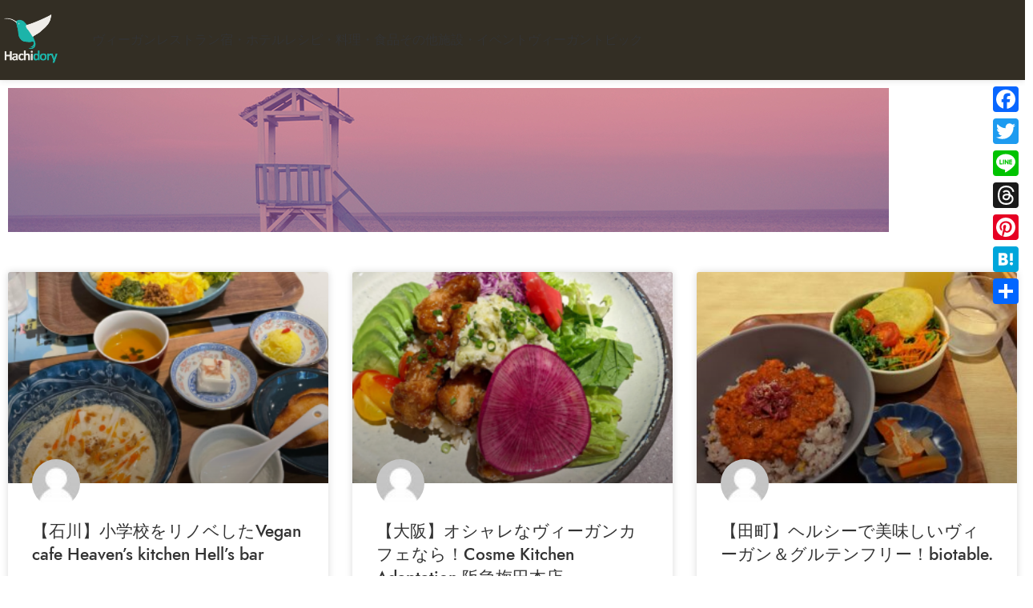

--- FILE ---
content_type: text/html; charset=UTF-8
request_url: https://hachidory.com/list/17/?search_ext_col_10%5B0%5D=45&topics_ext_options_search=1
body_size: 24820
content:
<!DOCTYPE html>
<html dir="ltr" lang="ja" prefix="og: https://ogp.me/ns#">
<head>
	<meta charset="UTF-8">
	<link rel="profile" href="https://gmpg.org/xfn/11">
	<link rel="pingback" href="https://hachidory.com/xmlrpc.php">

	<title>List - Hachidory 動物にやさしく、持続可能な未来を作るヴィーガン＆エシカルサイト - Page 17</title>

		<!-- All in One SEO 4.8.4.1 - aioseo.com -->
	<meta name="description" content="Hachidoryを検索する ヴィーガン、ベジタリアンのアーティスト、エシカルなライフスタイル、エシカルなファ - Page 17" />
	<meta name="robots" content="noindex, nofollow, max-image-preview:large" />
	<link rel="canonical" href="https://hachidory.com/list/" />
	<meta name="generator" content="All in One SEO (AIOSEO) 4.8.4.1" />
		<meta property="og:locale" content="ja_JP" />
		<meta property="og:site_name" content="Hachidory 動物にやさしく、持続可能な未来を作るヴィーガン＆エシカルサイト - ヴィーガンレストランや、ヴィーガン対応できるホテル宿、プラントベースのレシピ、ヴィーガンに関する映画や本、化粧品や美容院などを紹介します。" />
		<meta property="og:type" content="article" />
		<meta property="og:title" content="List - Hachidory 動物にやさしく、持続可能な未来を作るヴィーガン＆エシカルサイト - Page 17" />
		<meta property="og:description" content="Hachidoryを検索する ヴィーガン、ベジタリアンのアーティスト、エシカルなライフスタイル、エシカルなファ - Page 17" />
		<meta property="og:url" content="https://hachidory.com/list/" />
		<meta property="article:published_time" content="2022-06-08T07:51:25+00:00" />
		<meta property="article:modified_time" content="2022-06-08T07:56:38+00:00" />
		<meta name="twitter:card" content="summary_large_image" />
		<meta name="twitter:title" content="List - Hachidory 動物にやさしく、持続可能な未来を作るヴィーガン＆エシカルサイト - Page 17" />
		<meta name="twitter:description" content="Hachidoryを検索する ヴィーガン、ベジタリアンのアーティスト、エシカルなライフスタイル、エシカルなファ - Page 17" />
		<script type="application/ld+json" class="aioseo-schema">
			{"@context":"https:\/\/schema.org","@graph":[{"@type":"BreadcrumbList","@id":"https:\/\/hachidory.com\/list\/#breadcrumblist","itemListElement":[{"@type":"ListItem","@id":"https:\/\/hachidory.com#listItem","position":1,"name":"Home","item":"https:\/\/hachidory.com","nextItem":{"@type":"ListItem","@id":"https:\/\/hachidory.com\/list\/#listItem","name":"List"}},{"@type":"ListItem","@id":"https:\/\/hachidory.com\/list\/#listItem","position":2,"name":"List","item":"https:\/\/hachidory.com\/list\/","nextItem":{"@type":"ListItem","@id":"https:\/\/hachidory.com\/list\/17#listItem","name":"\u30da\u30fc\u30b8 17"},"previousItem":{"@type":"ListItem","@id":"https:\/\/hachidory.com#listItem","name":"Home"}},{"@type":"ListItem","@id":"https:\/\/hachidory.com\/list\/17#listItem","position":3,"name":"\u30da\u30fc\u30b8 17","previousItem":{"@type":"ListItem","@id":"https:\/\/hachidory.com\/list\/#listItem","name":"List"}}]},{"@type":"Organization","@id":"https:\/\/hachidory.com\/#organization","name":"Hachidory\u306f\u672a\u6765\u3092\u5b88\u308b\u30fb\u5275\u308b | \u6301\u7d9a\u53ef\u80fd\u306a\u672a\u6765\u3092\u4f5c\u308b\u30f4\u30a3\u30fc\u30ac\u30f3\uff06\u30a8\u30b7\u30ab\u30eb\u30b5\u30a4\u30c8 Hachidory","description":"\u30f4\u30a3\u30fc\u30ac\u30f3\u30ec\u30b9\u30c8\u30e9\u30f3\u3084\u3001\u30f4\u30a3\u30fc\u30ac\u30f3\u5bfe\u5fdc\u3067\u304d\u308b\u30db\u30c6\u30eb\u5bbf\u3001\u30d7\u30e9\u30f3\u30c8\u30d9\u30fc\u30b9\u306e\u30ec\u30b7\u30d4\u3001\u30f4\u30a3\u30fc\u30ac\u30f3\u306b\u95a2\u3059\u308b\u6620\u753b\u3084\u672c\u3001\u5316\u7ca7\u54c1\u3084\u7f8e\u5bb9\u9662\u306a\u3069\u3092\u7d39\u4ecb\u3057\u307e\u3059\u3002","url":"https:\/\/hachidory.com\/"},{"@type":"WebPage","@id":"https:\/\/hachidory.com\/list\/#webpage","url":"https:\/\/hachidory.com\/list\/","name":"List - Hachidory \u52d5\u7269\u306b\u3084\u3055\u3057\u304f\u3001\u6301\u7d9a\u53ef\u80fd\u306a\u672a\u6765\u3092\u4f5c\u308b\u30f4\u30a3\u30fc\u30ac\u30f3\uff06\u30a8\u30b7\u30ab\u30eb\u30b5\u30a4\u30c8 - Page 17","description":"Hachidory\u3092\u691c\u7d22\u3059\u308b \u30f4\u30a3\u30fc\u30ac\u30f3\u3001\u30d9\u30b8\u30bf\u30ea\u30a2\u30f3\u306e\u30a2\u30fc\u30c6\u30a3\u30b9\u30c8\u3001\u30a8\u30b7\u30ab\u30eb\u306a\u30e9\u30a4\u30d5\u30b9\u30bf\u30a4\u30eb\u3001\u30a8\u30b7\u30ab\u30eb\u306a\u30d5\u30a1 - Page 17","inLanguage":"ja","isPartOf":{"@id":"https:\/\/hachidory.com\/#website"},"breadcrumb":{"@id":"https:\/\/hachidory.com\/list\/#breadcrumblist"},"datePublished":"2022-06-08T16:51:25+09:00","dateModified":"2022-06-08T16:56:38+09:00"},{"@type":"WebSite","@id":"https:\/\/hachidory.com\/#website","url":"https:\/\/hachidory.com\/","name":"Hachidory \u52d5\u7269\u306b\u3084\u3055\u3057\u304f\u3001\u6301\u7d9a\u53ef\u80fd\u306a\u672a\u6765\u3092\u4f5c\u308b\u30f4\u30a3\u30fc\u30ac\u30f3\uff06\u30a8\u30b7\u30ab\u30eb\u30b5\u30a4\u30c8","description":"\u30f4\u30a3\u30fc\u30ac\u30f3\u30ec\u30b9\u30c8\u30e9\u30f3\u3084\u3001\u30f4\u30a3\u30fc\u30ac\u30f3\u5bfe\u5fdc\u3067\u304d\u308b\u30db\u30c6\u30eb\u5bbf\u3001\u30d7\u30e9\u30f3\u30c8\u30d9\u30fc\u30b9\u306e\u30ec\u30b7\u30d4\u3001\u30f4\u30a3\u30fc\u30ac\u30f3\u306b\u95a2\u3059\u308b\u6620\u753b\u3084\u672c\u3001\u5316\u7ca7\u54c1\u3084\u7f8e\u5bb9\u9662\u306a\u3069\u3092\u7d39\u4ecb\u3057\u307e\u3059\u3002","inLanguage":"ja","publisher":{"@id":"https:\/\/hachidory.com\/#organization"}}]}
		</script>
		<!-- All in One SEO -->

<link rel='dns-prefetch' href='//static.addtoany.com' />
<link rel='dns-prefetch' href='//www.googletagmanager.com' />
<link rel='dns-prefetch' href='//fonts.googleapis.com' />
<link rel="alternate" type="application/rss+xml" title="Hachidory 動物にやさしく、持続可能な未来を作るヴィーガン＆エシカルサイト &raquo; フィード" href="https://hachidory.com/feed/" />
<link rel="alternate" type="application/rss+xml" title="Hachidory 動物にやさしく、持続可能な未来を作るヴィーガン＆エシカルサイト &raquo; コメントフィード" href="https://hachidory.com/comments/feed/" />
<link rel="alternate" title="oEmbed (JSON)" type="application/json+oembed" href="https://hachidory.com/wp-json/oembed/1.0/embed?url=https%3A%2F%2Fhachidory.com%2Flist%2F" />
<link rel="alternate" title="oEmbed (XML)" type="text/xml+oembed" href="https://hachidory.com/wp-json/oembed/1.0/embed?url=https%3A%2F%2Fhachidory.com%2Flist%2F&#038;format=xml" />
		<!-- This site uses the Google Analytics by MonsterInsights plugin v9.11.1 - Using Analytics tracking - https://www.monsterinsights.com/ -->
		<!-- Note: MonsterInsights is not currently configured on this site. The site owner needs to authenticate with Google Analytics in the MonsterInsights settings panel. -->
					<!-- No tracking code set -->
				<!-- / Google Analytics by MonsterInsights -->
		<style id='wp-img-auto-sizes-contain-inline-css' type='text/css'>
img:is([sizes=auto i],[sizes^="auto," i]){contain-intrinsic-size:3000px 1500px}
/*# sourceURL=wp-img-auto-sizes-contain-inline-css */
</style>
<link rel='stylesheet' id='search-filter-plugin-styles-css' href='https://hachidory.com/wp-content/plugins/search-filter-pro/public/assets/css/search-filter.min.css?ver=2.5.12' type='text/css' media='all' />
<link rel='stylesheet' id='wpdreams-asl-basic-css' href='https://hachidory.com/wp-content/plugins/ajax-search-lite/css/style.basic.css?ver=4.13.1' type='text/css' media='all' />
<link rel='stylesheet' id='wpdreams-asl-instance-css' href='https://hachidory.com/wp-content/plugins/ajax-search-lite/css/style-underline.css?ver=4.13.1' type='text/css' media='all' />
<link rel='stylesheet' id='addtoany-css' href='https://hachidory.com/wp-content/plugins/add-to-any/addtoany.min.css?ver=1.16' type='text/css' media='all' />
<style id='addtoany-inline-css' type='text/css'>
@media screen and (max-width:980px){
.a2a_floating_style.a2a_vertical_style{display:none;}
}
/*# sourceURL=addtoany-inline-css */
</style>
<link rel='stylesheet' id='elementor-frontend-css' href='https://hachidory.com/wp-content/plugins/elementor/assets/css/frontend.min.css?ver=3.30.3' type='text/css' media='all' />
<link rel='stylesheet' id='elementor-post-7-css' href='https://hachidory.com/wp-content/uploads/elementor/css/post-7.css?ver=1753230305' type='text/css' media='all' />
<link rel='stylesheet' id='widget-spacer-css' href='https://hachidory.com/wp-content/plugins/elementor/assets/css/widget-spacer.min.css?ver=3.30.3' type='text/css' media='all' />
<link rel='stylesheet' id='widget-posts-css' href='https://hachidory.com/wp-content/plugins/elementor-pro/assets/css/widget-posts.min.css?ver=3.30.1' type='text/css' media='all' />
<link rel='stylesheet' id='elementor-post-9710-css' href='https://hachidory.com/wp-content/uploads/elementor/css/post-9710.css?ver=1753232612' type='text/css' media='all' />
<link rel='stylesheet' id='wd-style-base-css' href='https://hachidory.com/wp-content/themes/woodmart/css/parts/base.min.css?ver=8.2.6' type='text/css' media='all' />
<link rel='stylesheet' id='wd-helpers-wpb-elem-css' href='https://hachidory.com/wp-content/themes/woodmart/css/parts/helpers-wpb-elem.min.css?ver=8.2.6' type='text/css' media='all' />
<link rel='stylesheet' id='wd-revolution-slider-css' href='https://hachidory.com/wp-content/themes/woodmart/css/parts/int-rev-slider.min.css?ver=8.2.6' type='text/css' media='all' />
<link rel='stylesheet' id='wd-elementor-base-css' href='https://hachidory.com/wp-content/themes/woodmart/css/parts/int-elem-base.min.css?ver=8.2.6' type='text/css' media='all' />
<link rel='stylesheet' id='wd-elementor-pro-base-css' href='https://hachidory.com/wp-content/themes/woodmart/css/parts/int-elementor-pro.min.css?ver=8.2.6' type='text/css' media='all' />
<link rel='stylesheet' id='wd-wp-blocks-css' href='https://hachidory.com/wp-content/themes/woodmart/css/parts/wp-blocks.min.css?ver=8.2.6' type='text/css' media='all' />
<link rel='stylesheet' id='wd-header-base-css' href='https://hachidory.com/wp-content/themes/woodmart/css/parts/header-base.min.css?ver=8.2.6' type='text/css' media='all' />
<link rel='stylesheet' id='wd-mod-tools-css' href='https://hachidory.com/wp-content/themes/woodmart/css/parts/mod-tools.min.css?ver=8.2.6' type='text/css' media='all' />
<link rel='stylesheet' id='wd-header-mobile-nav-dropdown-css' href='https://hachidory.com/wp-content/themes/woodmart/css/parts/header-el-mobile-nav-dropdown.min.css?ver=8.2.6' type='text/css' media='all' />
<link rel='stylesheet' id='wd-banner-css' href='https://hachidory.com/wp-content/themes/woodmart/css/parts/el-banner.min.css?ver=8.2.6' type='text/css' media='all' />
<link rel='stylesheet' id='wd-banner-hover-zoom-css' href='https://hachidory.com/wp-content/themes/woodmart/css/parts/el-banner-hover-zoom.min.css?ver=8.2.6' type='text/css' media='all' />
<link rel='stylesheet' id='wd-widget-collapse-css' href='https://hachidory.com/wp-content/themes/woodmart/css/parts/opt-widget-collapse.min.css?ver=8.2.6' type='text/css' media='all' />
<link rel='stylesheet' id='wd-footer-base-css' href='https://hachidory.com/wp-content/themes/woodmart/css/parts/footer-base.min.css?ver=8.2.6' type='text/css' media='all' />
<link rel='stylesheet' id='wd-widget-nav-css' href='https://hachidory.com/wp-content/themes/woodmart/css/parts/widget-nav.min.css?ver=8.2.6' type='text/css' media='all' />
<link rel='stylesheet' id='wd-scroll-top-css' href='https://hachidory.com/wp-content/themes/woodmart/css/parts/opt-scrolltotop.min.css?ver=8.2.6' type='text/css' media='all' />
<link rel='stylesheet' id='xts-google-fonts-css' href='https://fonts.googleapis.com/css?family=Jost%3A400%2C600%2C500%7CCookie%3A400&#038;ver=8.2.6' type='text/css' media='all' />
<link rel='stylesheet' id='elementor-gf-local-notosans-css' href='https://hachidory.com/wp-content/uploads/elementor/google-fonts/css/notosans.css?ver=1752713074' type='text/css' media='all' />
<script type="text/javascript" id="addtoany-core-js-before">
/* <![CDATA[ */
window.a2a_config=window.a2a_config||{};a2a_config.callbacks=[];a2a_config.overlays=[];a2a_config.templates={};a2a_localize = {
	Share: "共有",
	Save: "ブックマーク",
	Subscribe: "購読",
	Email: "メール",
	Bookmark: "ブックマーク",
	ShowAll: "すべて表示する",
	ShowLess: "小さく表示する",
	FindServices: "サービスを探す",
	FindAnyServiceToAddTo: "追加するサービスを今すぐ探す",
	PoweredBy: "Powered by",
	ShareViaEmail: "メールでシェアする",
	SubscribeViaEmail: "メールで購読する",
	BookmarkInYourBrowser: "ブラウザにブックマーク",
	BookmarkInstructions: "このページをブックマークするには、 Ctrl+D または \u2318+D を押下。",
	AddToYourFavorites: "お気に入りに追加",
	SendFromWebOrProgram: "任意のメールアドレスまたはメールプログラムから送信",
	EmailProgram: "メールプログラム",
	More: "詳細&#8230;",
	ThanksForSharing: "共有ありがとうございます !",
	ThanksForFollowing: "フォローありがとうございます !"
};

a2a_config.callbacks.push({ready:function(){document.querySelectorAll(".a2a_s_undefined").forEach(function(emptyIcon){emptyIcon.parentElement.style.display="none";})}});

//# sourceURL=addtoany-core-js-before
/* ]]> */
</script>
<script type="text/javascript" defer src="https://static.addtoany.com/menu/page.js" id="addtoany-core-js"></script>
<script type="text/javascript" src="https://hachidory.com/wp-includes/js/jquery/jquery.min.js?ver=3.7.1" id="jquery-core-js"></script>
<script type="text/javascript" src="https://hachidory.com/wp-includes/js/jquery/jquery-migrate.min.js?ver=3.4.1" id="jquery-migrate-js"></script>
<script type="text/javascript" defer src="https://hachidory.com/wp-content/plugins/add-to-any/addtoany.min.js?ver=1.1" id="addtoany-jquery-js"></script>
<script type="text/javascript" id="search-filter-elementor-js-extra">
/* <![CDATA[ */
var SFE_DATA = {"ajax_url":"https://hachidory.com/wp-admin/admin-ajax.php","home_url":"https://hachidory.com/"};
//# sourceURL=search-filter-elementor-js-extra
/* ]]> */
</script>
<script type="text/javascript" src="https://hachidory.com/wp-content/plugins/search-filter-elementor/assets/v2/js/search-filter-elementor.js?ver=1.4.1" id="search-filter-elementor-js"></script>
<script type="text/javascript" id="search-filter-plugin-build-js-extra">
/* <![CDATA[ */
var SF_LDATA = {"ajax_url":"https://hachidory.com/wp-admin/admin-ajax.php","home_url":"https://hachidory.com/","extensions":["search-filter-elementor"]};
//# sourceURL=search-filter-plugin-build-js-extra
/* ]]> */
</script>
<script type="text/javascript" src="https://hachidory.com/wp-content/plugins/search-filter-pro/public/assets/js/search-filter-build.min.js?ver=2.5.12" id="search-filter-plugin-build-js"></script>
<script type="text/javascript" src="https://hachidory.com/wp-content/plugins/search-filter-pro/public/assets/js/chosen.jquery.min.js?ver=2.5.12" id="search-filter-plugin-chosen-js"></script>

<!-- Site Kit によって追加された Google タグ（gtag.js）スニペット -->

<!-- Google アナリティクス スニペット (Site Kit が追加) -->
<script type="text/javascript" src="https://www.googletagmanager.com/gtag/js?id=G-ZB660Y4VGK" id="google_gtagjs-js" async></script>
<script type="text/javascript" id="google_gtagjs-js-after">
/* <![CDATA[ */
window.dataLayer = window.dataLayer || [];function gtag(){dataLayer.push(arguments);}
gtag("set","linker",{"domains":["hachidory.com"]});
gtag("js", new Date());
gtag("set", "developer_id.dZTNiMT", true);
gtag("config", "G-ZB660Y4VGK");
//# sourceURL=google_gtagjs-js-after
/* ]]> */
</script>

<!-- Site Kit によって追加された終了 Google タグ（gtag.js）スニペット -->
<script type="text/javascript" src="https://hachidory.com/wp-content/themes/woodmart/js/libs/device.min.js?ver=8.2.6" id="wd-device-library-js"></script>
<script type="text/javascript" src="https://hachidory.com/wp-content/themes/woodmart/js/scripts/global/scrollBar.min.js?ver=8.2.6" id="wd-scrollbar-js"></script>
<link rel="https://api.w.org/" href="https://hachidory.com/wp-json/" /><link rel="alternate" title="JSON" type="application/json" href="https://hachidory.com/wp-json/wp/v2/pages/9710" /><link rel="EditURI" type="application/rsd+xml" title="RSD" href="https://hachidory.com/xmlrpc.php?rsd" />
<meta name="generator" content="WordPress 6.9" />
<link rel='shortlink' href='https://hachidory.com/?p=9710' />
<meta name="generator" content="Site Kit by Google 1.157.0" />					<meta name="viewport" content="width=device-width, initial-scale=1.0, maximum-scale=1.0, user-scalable=no">
													<link rel="preconnect" href="https://fonts.gstatic.com" crossorigin />
				<link rel="preload" as="style" href="//fonts.googleapis.com/css?family=Open+Sans&display=swap" />
				<link rel="stylesheet" href="//fonts.googleapis.com/css?family=Open+Sans&display=swap" media="all" />
				<meta name="generator" content="Elementor 3.30.3; features: e_font_icon_svg, additional_custom_breakpoints; settings: css_print_method-external, google_font-enabled, font_display-auto">
			<style>
				.e-con.e-parent:nth-of-type(n+4):not(.e-lazyloaded):not(.e-no-lazyload),
				.e-con.e-parent:nth-of-type(n+4):not(.e-lazyloaded):not(.e-no-lazyload) * {
					background-image: none !important;
				}
				@media screen and (max-height: 1024px) {
					.e-con.e-parent:nth-of-type(n+3):not(.e-lazyloaded):not(.e-no-lazyload),
					.e-con.e-parent:nth-of-type(n+3):not(.e-lazyloaded):not(.e-no-lazyload) * {
						background-image: none !important;
					}
				}
				@media screen and (max-height: 640px) {
					.e-con.e-parent:nth-of-type(n+2):not(.e-lazyloaded):not(.e-no-lazyload),
					.e-con.e-parent:nth-of-type(n+2):not(.e-lazyloaded):not(.e-no-lazyload) * {
						background-image: none !important;
					}
				}
			</style>
			<meta name="generator" content="Powered by Slider Revolution 6.6.7 - responsive, Mobile-Friendly Slider Plugin for WordPress with comfortable drag and drop interface." />
			            <style>
				            
					div[id*='ajaxsearchlitesettings'].searchsettings .asl_option_inner label {
						font-size: 0px !important;
						color: rgba(0, 0, 0, 0);
					}
					div[id*='ajaxsearchlitesettings'].searchsettings .asl_option_inner label:after {
						font-size: 11px !important;
						position: absolute;
						top: 0;
						left: 0;
						z-index: 1;
					}
					.asl_w_container {
						width: 100%;
						margin: 0px 0px 0px 0px;
						min-width: 200px;
					}
					div[id*='ajaxsearchlite'].asl_m {
						width: 100%;
					}
					div[id*='ajaxsearchliteres'].wpdreams_asl_results div.resdrg span.highlighted {
						font-weight: bold;
						color: rgba(217, 49, 43, 1);
						background-color: rgba(238, 238, 238, 1);
					}
					div[id*='ajaxsearchliteres'].wpdreams_asl_results .results img.asl_image {
						width: 70px;
						height: 70px;
						object-fit: cover;
					}
					div[id*='ajaxsearchlite'].asl_r .results {
						max-height: none;
					}
					div[id*='ajaxsearchlite'].asl_r {
						position: absolute;
					}
				
						div.asl_r.asl_w.vertical .results .item::after {
							display: block;
							position: absolute;
							bottom: 0;
							content: '';
							height: 1px;
							width: 100%;
							background: #D8D8D8;
						}
						div.asl_r.asl_w.vertical .results .item.asl_last_item::after {
							display: none;
						}
								            </style>
			            <link rel="icon" href="https://hachidory.com/wp-content/uploads/2022/06/cropped-favicon-32x32.png" sizes="32x32" />
<link rel="icon" href="https://hachidory.com/wp-content/uploads/2022/06/cropped-favicon-192x192.png" sizes="192x192" />
<link rel="apple-touch-icon" href="https://hachidory.com/wp-content/uploads/2022/06/cropped-favicon-180x180.png" />
<meta name="msapplication-TileImage" content="https://hachidory.com/wp-content/uploads/2022/06/cropped-favicon-270x270.png" />
<script>function setREVStartSize(e){
			//window.requestAnimationFrame(function() {
				window.RSIW = window.RSIW===undefined ? window.innerWidth : window.RSIW;
				window.RSIH = window.RSIH===undefined ? window.innerHeight : window.RSIH;
				try {
					var pw = document.getElementById(e.c).parentNode.offsetWidth,
						newh;
					pw = pw===0 || isNaN(pw) || (e.l=="fullwidth" || e.layout=="fullwidth") ? window.RSIW : pw;
					e.tabw = e.tabw===undefined ? 0 : parseInt(e.tabw);
					e.thumbw = e.thumbw===undefined ? 0 : parseInt(e.thumbw);
					e.tabh = e.tabh===undefined ? 0 : parseInt(e.tabh);
					e.thumbh = e.thumbh===undefined ? 0 : parseInt(e.thumbh);
					e.tabhide = e.tabhide===undefined ? 0 : parseInt(e.tabhide);
					e.thumbhide = e.thumbhide===undefined ? 0 : parseInt(e.thumbhide);
					e.mh = e.mh===undefined || e.mh=="" || e.mh==="auto" ? 0 : parseInt(e.mh,0);
					if(e.layout==="fullscreen" || e.l==="fullscreen")
						newh = Math.max(e.mh,window.RSIH);
					else{
						e.gw = Array.isArray(e.gw) ? e.gw : [e.gw];
						for (var i in e.rl) if (e.gw[i]===undefined || e.gw[i]===0) e.gw[i] = e.gw[i-1];
						e.gh = e.el===undefined || e.el==="" || (Array.isArray(e.el) && e.el.length==0)? e.gh : e.el;
						e.gh = Array.isArray(e.gh) ? e.gh : [e.gh];
						for (var i in e.rl) if (e.gh[i]===undefined || e.gh[i]===0) e.gh[i] = e.gh[i-1];
											
						var nl = new Array(e.rl.length),
							ix = 0,
							sl;
						e.tabw = e.tabhide>=pw ? 0 : e.tabw;
						e.thumbw = e.thumbhide>=pw ? 0 : e.thumbw;
						e.tabh = e.tabhide>=pw ? 0 : e.tabh;
						e.thumbh = e.thumbhide>=pw ? 0 : e.thumbh;
						for (var i in e.rl) nl[i] = e.rl[i]<window.RSIW ? 0 : e.rl[i];
						sl = nl[0];
						for (var i in nl) if (sl>nl[i] && nl[i]>0) { sl = nl[i]; ix=i;}
						var m = pw>(e.gw[ix]+e.tabw+e.thumbw) ? 1 : (pw-(e.tabw+e.thumbw)) / (e.gw[ix]);
						newh =  (e.gh[ix] * m) + (e.tabh + e.thumbh);
					}
					var el = document.getElementById(e.c);
					if (el!==null && el) el.style.height = newh+"px";
					el = document.getElementById(e.c+"_wrapper");
					if (el!==null && el) {
						el.style.height = newh+"px";
						el.style.display = "block";
					}
				} catch(e){
					console.log("Failure at Presize of Slider:" + e)
				}
			//});
		  };</script>
<style>
		
		</style>			<style id="wd-style-header_545660-css" data-type="wd-style-header_545660">
				:root{
	--wd-top-bar-h: .00001px;
	--wd-top-bar-sm-h: .00001px;
	--wd-top-bar-sticky-h: .00001px;
	--wd-top-bar-brd-w: .00001px;

	--wd-header-general-h: 100px;
	--wd-header-general-sm-h: 60px;
	--wd-header-general-sticky-h: 80px;
	--wd-header-general-brd-w: .00001px;

	--wd-header-bottom-h: .00001px;
	--wd-header-bottom-sm-h: .00001px;
	--wd-header-bottom-sticky-h: .00001px;
	--wd-header-bottom-brd-w: .00001px;

	--wd-header-clone-h: .00001px;

	--wd-header-brd-w: calc(var(--wd-top-bar-brd-w) + var(--wd-header-general-brd-w) + var(--wd-header-bottom-brd-w));
	--wd-header-h: calc(var(--wd-top-bar-h) + var(--wd-header-general-h) + var(--wd-header-bottom-h) + var(--wd-header-brd-w));
	--wd-header-sticky-h: calc(var(--wd-top-bar-sticky-h) + var(--wd-header-general-sticky-h) + var(--wd-header-bottom-sticky-h) + var(--wd-header-clone-h) + var(--wd-header-brd-w));
	--wd-header-sm-h: calc(var(--wd-top-bar-sm-h) + var(--wd-header-general-sm-h) + var(--wd-header-bottom-sm-h) + var(--wd-header-brd-w));
}


.whb-sticked .whb-general-header .wd-dropdown:not(.sub-sub-menu) {
	margin-top: 20px;
}

.whb-sticked .whb-general-header .wd-dropdown:not(.sub-sub-menu):after {
	height: 30px;
}

:root:has(.whb-top-bar.whb-border-boxed) {
	--wd-top-bar-brd-w: .00001px;
}

@media (max-width: 1024px) {
:root:has(.whb-top-bar.whb-hidden-mobile) {
	--wd-top-bar-brd-w: .00001px;
}
}


:root:has(.whb-header-bottom.whb-border-boxed) {
	--wd-header-bottom-brd-w: .00001px;
}

@media (max-width: 1024px) {
:root:has(.whb-header-bottom.whb-hidden-mobile) {
	--wd-header-bottom-brd-w: .00001px;
}
}



		.whb-top-bar-inner { border-color: rgba(255, 255, 255, 0.25);border-bottom-width: 1px;border-bottom-style: solid; }
.whb-general-header {
	background-color: rgba(51, 46, 36, 1);border-bottom-width: 0px;border-bottom-style: solid;
}

.whb-header-bottom {
	border-color: rgba(230, 230, 230, 1);border-bottom-width: 1px;border-bottom-style: solid;
}
			</style>
						<style id="wd-style-theme_settings_default-css" data-type="wd-style-theme_settings_default">
				@font-face {
	font-weight: normal;
	font-style: normal;
	font-family: "woodmart-font";
	src: url("//hachidory.com/wp-content/themes/woodmart/fonts/woodmart-font-1-400.woff2?v=8.2.6") format("woff2");
}

:root {
	--wd-text-font: "Jost", Arial, Helvetica, sans-serif;
	--wd-text-font-weight: 400;
	--wd-text-color: #777777;
	--wd-text-font-size: 16px;
	--wd-title-font: "Jost", Arial, Helvetica, sans-serif;
	--wd-title-font-weight: 500;
	--wd-title-color: #242424;
	--wd-entities-title-font: "Jost", Arial, Helvetica, sans-serif;
	--wd-entities-title-font-weight: 500;
	--wd-entities-title-color: #333333;
	--wd-entities-title-color-hover: rgb(51 51 51 / 65%);
	--wd-alternative-font: "Cookie", Arial, Helvetica, sans-serif;
	--wd-widget-title-font: "Jost", Arial, Helvetica, sans-serif;
	--wd-widget-title-font-weight: 500;
	--wd-widget-title-transform: uppercase;
	--wd-widget-title-color: #333;
	--wd-widget-title-font-size: 16px;
	--wd-header-el-font: "Jost", Arial, Helvetica, sans-serif;
	--wd-header-el-font-weight: 500;
	--wd-header-el-transform: uppercase;
	--wd-header-el-font-size: 16px;
	--wd-primary-color: rgb(253,70,128);
	--wd-alternative-color: rgb(253,70,128);
	--wd-link-color: #333333;
	--wd-link-color-hover: #242424;
	--btn-default-bgcolor: #f7f7f7;
	--btn-default-bgcolor-hover: #efefef;
	--btn-accented-bgcolor: rgb(253,70,128);
	--btn-accented-bgcolor-hover: rgb(192,17,87);
	--wd-form-brd-width: 1px;
	--notices-success-bg: #459647;
	--notices-success-color: #fff;
	--notices-warning-bg: #E0B252;
	--notices-warning-color: #fff;
}
.wd-popup.wd-age-verify {
	--wd-popup-width: 500px;
}
.wd-popup.wd-promo-popup {
	background-color: rgb(255,255,255);
	background-image: url(https://hachidory.com/wp-content/uploads/2016/03/434_ext_01_0_L-2.jpg);
	background-repeat: no-repeat;
	background-size: cover;
	background-position: center center;
	--wd-popup-width: 800px;
}
:is(.woodmart-woocommerce-layered-nav, .wd-product-category-filter) .wd-scroll-content {
	max-height: 223px;
}
.wd-page-title {
	background-color: rgb(28,180,169);
	background-image: none;
	background-size: cover;
	background-position: center center;
}
.wd-footer {
	background-color: #332E24;
	background-image: none;
}
html .wd-page-content .wd-product .product-wrapper .wd-entities-title, html .wd-product .price, html .wd-product .price > .amount, html .wd-product .price ins > .amount, html .product.wd-product del, html .product.wd-product del .amount {
	font-size: 24px;
}
.wd-popup.popup-quick-view {
	--wd-popup-width: 920px;
}
:root{
--wd-container-w: 1600px;
--wd-form-brd-radius: 0px;
--btn-default-color: #333;
--btn-default-color-hover: #333;
--btn-accented-color: #fff;
--btn-accented-color-hover: #fff;
--btn-default-brd-radius: 0px;
--btn-default-box-shadow: none;
--btn-default-box-shadow-hover: none;
--btn-default-box-shadow-active: none;
--btn-default-bottom: 0px;
--btn-accented-bottom-active: -1px;
--btn-accented-brd-radius: 0px;
--btn-accented-box-shadow: inset 0 -2px 0 rgba(0, 0, 0, .15);
--btn-accented-box-shadow-hover: inset 0 -2px 0 rgba(0, 0, 0, .15);
--wd-brd-radius: 0px;
}

@media (min-width: 1600px) {
section.elementor-section.wd-section-stretch > .elementor-container {
margin-left: auto;
margin-right: auto;
}
}

rs-slides :is([data-type=text],[data-type=button]) {
font-family: Jost !important;
}
rs-slides :is(h1,h2,h3,h4,h5,h6)[data-type=text] {
font-family: Jost !important;
}

@font-face {
	font-family: "Jost";
	src: url("//hachidory.com/wp-content/uploads/2021/10/Jost-400-Book.woff2") format("woff2"), 
url("//hachidory.com/wp-content/uploads/2021/10/Jost-Book.woff") format("woff");
	font-weight: 400;
	font-style: normal;
}

@font-face {
	font-family: "Jost";
	src: url("//hachidory.com/wp-content/uploads/2021/10/Jost-500-Medium.woff2") format("woff2"), 
url("//hachidory.com/wp-content/uploads/2021/10/Jost-Medium.woff") format("woff");
	font-weight: 500;
	font-style: normal;
}

@font-face {
	font-family: "Jost";
	src: url("//hachidory.com/wp-content/uploads/2021/10/jost-600-semi.woff") format("woff2"), 
url("//hachidory.com/wp-content/uploads/2021/10/Jost-Book.woff") format("woff");
	font-weight: 600;
	font-style: normal;
}

			</style>
			<style id='wp-block-paragraph-inline-css' type='text/css'>
.is-small-text{font-size:.875em}.is-regular-text{font-size:1em}.is-large-text{font-size:2.25em}.is-larger-text{font-size:3em}.has-drop-cap:not(:focus):first-letter{float:left;font-size:8.4em;font-style:normal;font-weight:100;line-height:.68;margin:.05em .1em 0 0;text-transform:uppercase}body.rtl .has-drop-cap:not(:focus):first-letter{float:none;margin-left:.1em}p.has-drop-cap.has-background{overflow:hidden}:root :where(p.has-background){padding:1.25em 2.375em}:where(p.has-text-color:not(.has-link-color)) a{color:inherit}p.has-text-align-left[style*="writing-mode:vertical-lr"],p.has-text-align-right[style*="writing-mode:vertical-rl"]{rotate:180deg}
/*# sourceURL=https://hachidory.com/wp-includes/blocks/paragraph/style.min.css */
</style>
<style id='global-styles-inline-css' type='text/css'>
:root{--wp--preset--aspect-ratio--square: 1;--wp--preset--aspect-ratio--4-3: 4/3;--wp--preset--aspect-ratio--3-4: 3/4;--wp--preset--aspect-ratio--3-2: 3/2;--wp--preset--aspect-ratio--2-3: 2/3;--wp--preset--aspect-ratio--16-9: 16/9;--wp--preset--aspect-ratio--9-16: 9/16;--wp--preset--color--black: #000000;--wp--preset--color--cyan-bluish-gray: #abb8c3;--wp--preset--color--white: #ffffff;--wp--preset--color--pale-pink: #f78da7;--wp--preset--color--vivid-red: #cf2e2e;--wp--preset--color--luminous-vivid-orange: #ff6900;--wp--preset--color--luminous-vivid-amber: #fcb900;--wp--preset--color--light-green-cyan: #7bdcb5;--wp--preset--color--vivid-green-cyan: #00d084;--wp--preset--color--pale-cyan-blue: #8ed1fc;--wp--preset--color--vivid-cyan-blue: #0693e3;--wp--preset--color--vivid-purple: #9b51e0;--wp--preset--gradient--vivid-cyan-blue-to-vivid-purple: linear-gradient(135deg,rgb(6,147,227) 0%,rgb(155,81,224) 100%);--wp--preset--gradient--light-green-cyan-to-vivid-green-cyan: linear-gradient(135deg,rgb(122,220,180) 0%,rgb(0,208,130) 100%);--wp--preset--gradient--luminous-vivid-amber-to-luminous-vivid-orange: linear-gradient(135deg,rgb(252,185,0) 0%,rgb(255,105,0) 100%);--wp--preset--gradient--luminous-vivid-orange-to-vivid-red: linear-gradient(135deg,rgb(255,105,0) 0%,rgb(207,46,46) 100%);--wp--preset--gradient--very-light-gray-to-cyan-bluish-gray: linear-gradient(135deg,rgb(238,238,238) 0%,rgb(169,184,195) 100%);--wp--preset--gradient--cool-to-warm-spectrum: linear-gradient(135deg,rgb(74,234,220) 0%,rgb(151,120,209) 20%,rgb(207,42,186) 40%,rgb(238,44,130) 60%,rgb(251,105,98) 80%,rgb(254,248,76) 100%);--wp--preset--gradient--blush-light-purple: linear-gradient(135deg,rgb(255,206,236) 0%,rgb(152,150,240) 100%);--wp--preset--gradient--blush-bordeaux: linear-gradient(135deg,rgb(254,205,165) 0%,rgb(254,45,45) 50%,rgb(107,0,62) 100%);--wp--preset--gradient--luminous-dusk: linear-gradient(135deg,rgb(255,203,112) 0%,rgb(199,81,192) 50%,rgb(65,88,208) 100%);--wp--preset--gradient--pale-ocean: linear-gradient(135deg,rgb(255,245,203) 0%,rgb(182,227,212) 50%,rgb(51,167,181) 100%);--wp--preset--gradient--electric-grass: linear-gradient(135deg,rgb(202,248,128) 0%,rgb(113,206,126) 100%);--wp--preset--gradient--midnight: linear-gradient(135deg,rgb(2,3,129) 0%,rgb(40,116,252) 100%);--wp--preset--font-size--small: 13px;--wp--preset--font-size--medium: 20px;--wp--preset--font-size--large: 36px;--wp--preset--font-size--x-large: 42px;--wp--preset--spacing--20: 0.44rem;--wp--preset--spacing--30: 0.67rem;--wp--preset--spacing--40: 1rem;--wp--preset--spacing--50: 1.5rem;--wp--preset--spacing--60: 2.25rem;--wp--preset--spacing--70: 3.38rem;--wp--preset--spacing--80: 5.06rem;--wp--preset--shadow--natural: 6px 6px 9px rgba(0, 0, 0, 0.2);--wp--preset--shadow--deep: 12px 12px 50px rgba(0, 0, 0, 0.4);--wp--preset--shadow--sharp: 6px 6px 0px rgba(0, 0, 0, 0.2);--wp--preset--shadow--outlined: 6px 6px 0px -3px rgb(255, 255, 255), 6px 6px rgb(0, 0, 0);--wp--preset--shadow--crisp: 6px 6px 0px rgb(0, 0, 0);}:where(body) { margin: 0; }.wp-site-blocks > .alignleft { float: left; margin-right: 2em; }.wp-site-blocks > .alignright { float: right; margin-left: 2em; }.wp-site-blocks > .aligncenter { justify-content: center; margin-left: auto; margin-right: auto; }:where(.is-layout-flex){gap: 0.5em;}:where(.is-layout-grid){gap: 0.5em;}.is-layout-flow > .alignleft{float: left;margin-inline-start: 0;margin-inline-end: 2em;}.is-layout-flow > .alignright{float: right;margin-inline-start: 2em;margin-inline-end: 0;}.is-layout-flow > .aligncenter{margin-left: auto !important;margin-right: auto !important;}.is-layout-constrained > .alignleft{float: left;margin-inline-start: 0;margin-inline-end: 2em;}.is-layout-constrained > .alignright{float: right;margin-inline-start: 2em;margin-inline-end: 0;}.is-layout-constrained > .aligncenter{margin-left: auto !important;margin-right: auto !important;}.is-layout-constrained > :where(:not(.alignleft):not(.alignright):not(.alignfull)){margin-left: auto !important;margin-right: auto !important;}body .is-layout-flex{display: flex;}.is-layout-flex{flex-wrap: wrap;align-items: center;}.is-layout-flex > :is(*, div){margin: 0;}body .is-layout-grid{display: grid;}.is-layout-grid > :is(*, div){margin: 0;}body{padding-top: 0px;padding-right: 0px;padding-bottom: 0px;padding-left: 0px;}a:where(:not(.wp-element-button)){text-decoration: none;}:root :where(.wp-element-button, .wp-block-button__link){background-color: #32373c;border-width: 0;color: #fff;font-family: inherit;font-size: inherit;font-style: inherit;font-weight: inherit;letter-spacing: inherit;line-height: inherit;padding-top: calc(0.667em + 2px);padding-right: calc(1.333em + 2px);padding-bottom: calc(0.667em + 2px);padding-left: calc(1.333em + 2px);text-decoration: none;text-transform: inherit;}.has-black-color{color: var(--wp--preset--color--black) !important;}.has-cyan-bluish-gray-color{color: var(--wp--preset--color--cyan-bluish-gray) !important;}.has-white-color{color: var(--wp--preset--color--white) !important;}.has-pale-pink-color{color: var(--wp--preset--color--pale-pink) !important;}.has-vivid-red-color{color: var(--wp--preset--color--vivid-red) !important;}.has-luminous-vivid-orange-color{color: var(--wp--preset--color--luminous-vivid-orange) !important;}.has-luminous-vivid-amber-color{color: var(--wp--preset--color--luminous-vivid-amber) !important;}.has-light-green-cyan-color{color: var(--wp--preset--color--light-green-cyan) !important;}.has-vivid-green-cyan-color{color: var(--wp--preset--color--vivid-green-cyan) !important;}.has-pale-cyan-blue-color{color: var(--wp--preset--color--pale-cyan-blue) !important;}.has-vivid-cyan-blue-color{color: var(--wp--preset--color--vivid-cyan-blue) !important;}.has-vivid-purple-color{color: var(--wp--preset--color--vivid-purple) !important;}.has-black-background-color{background-color: var(--wp--preset--color--black) !important;}.has-cyan-bluish-gray-background-color{background-color: var(--wp--preset--color--cyan-bluish-gray) !important;}.has-white-background-color{background-color: var(--wp--preset--color--white) !important;}.has-pale-pink-background-color{background-color: var(--wp--preset--color--pale-pink) !important;}.has-vivid-red-background-color{background-color: var(--wp--preset--color--vivid-red) !important;}.has-luminous-vivid-orange-background-color{background-color: var(--wp--preset--color--luminous-vivid-orange) !important;}.has-luminous-vivid-amber-background-color{background-color: var(--wp--preset--color--luminous-vivid-amber) !important;}.has-light-green-cyan-background-color{background-color: var(--wp--preset--color--light-green-cyan) !important;}.has-vivid-green-cyan-background-color{background-color: var(--wp--preset--color--vivid-green-cyan) !important;}.has-pale-cyan-blue-background-color{background-color: var(--wp--preset--color--pale-cyan-blue) !important;}.has-vivid-cyan-blue-background-color{background-color: var(--wp--preset--color--vivid-cyan-blue) !important;}.has-vivid-purple-background-color{background-color: var(--wp--preset--color--vivid-purple) !important;}.has-black-border-color{border-color: var(--wp--preset--color--black) !important;}.has-cyan-bluish-gray-border-color{border-color: var(--wp--preset--color--cyan-bluish-gray) !important;}.has-white-border-color{border-color: var(--wp--preset--color--white) !important;}.has-pale-pink-border-color{border-color: var(--wp--preset--color--pale-pink) !important;}.has-vivid-red-border-color{border-color: var(--wp--preset--color--vivid-red) !important;}.has-luminous-vivid-orange-border-color{border-color: var(--wp--preset--color--luminous-vivid-orange) !important;}.has-luminous-vivid-amber-border-color{border-color: var(--wp--preset--color--luminous-vivid-amber) !important;}.has-light-green-cyan-border-color{border-color: var(--wp--preset--color--light-green-cyan) !important;}.has-vivid-green-cyan-border-color{border-color: var(--wp--preset--color--vivid-green-cyan) !important;}.has-pale-cyan-blue-border-color{border-color: var(--wp--preset--color--pale-cyan-blue) !important;}.has-vivid-cyan-blue-border-color{border-color: var(--wp--preset--color--vivid-cyan-blue) !important;}.has-vivid-purple-border-color{border-color: var(--wp--preset--color--vivid-purple) !important;}.has-vivid-cyan-blue-to-vivid-purple-gradient-background{background: var(--wp--preset--gradient--vivid-cyan-blue-to-vivid-purple) !important;}.has-light-green-cyan-to-vivid-green-cyan-gradient-background{background: var(--wp--preset--gradient--light-green-cyan-to-vivid-green-cyan) !important;}.has-luminous-vivid-amber-to-luminous-vivid-orange-gradient-background{background: var(--wp--preset--gradient--luminous-vivid-amber-to-luminous-vivid-orange) !important;}.has-luminous-vivid-orange-to-vivid-red-gradient-background{background: var(--wp--preset--gradient--luminous-vivid-orange-to-vivid-red) !important;}.has-very-light-gray-to-cyan-bluish-gray-gradient-background{background: var(--wp--preset--gradient--very-light-gray-to-cyan-bluish-gray) !important;}.has-cool-to-warm-spectrum-gradient-background{background: var(--wp--preset--gradient--cool-to-warm-spectrum) !important;}.has-blush-light-purple-gradient-background{background: var(--wp--preset--gradient--blush-light-purple) !important;}.has-blush-bordeaux-gradient-background{background: var(--wp--preset--gradient--blush-bordeaux) !important;}.has-luminous-dusk-gradient-background{background: var(--wp--preset--gradient--luminous-dusk) !important;}.has-pale-ocean-gradient-background{background: var(--wp--preset--gradient--pale-ocean) !important;}.has-electric-grass-gradient-background{background: var(--wp--preset--gradient--electric-grass) !important;}.has-midnight-gradient-background{background: var(--wp--preset--gradient--midnight) !important;}.has-small-font-size{font-size: var(--wp--preset--font-size--small) !important;}.has-medium-font-size{font-size: var(--wp--preset--font-size--medium) !important;}.has-large-font-size{font-size: var(--wp--preset--font-size--large) !important;}.has-x-large-font-size{font-size: var(--wp--preset--font-size--x-large) !important;}
/*# sourceURL=global-styles-inline-css */
</style>
<link rel='stylesheet' id='rs-plugin-settings-css' href='https://hachidory.com/wp-content/plugins/revslider/public/assets/css/rs6.css?ver=6.6.7' type='text/css' media='all' />
<style id='rs-plugin-settings-inline-css' type='text/css'>
#rs-demo-id {}
/*# sourceURL=rs-plugin-settings-inline-css */
</style>
</head>

<body class="wp-singular page-template-default page page-id-9710 paged-17 page-paged-17 wp-theme-woodmart wrapper-wide  categories-accordion-on woodmart-ajax-shop-on elementor-default elementor-kit-7 elementor-page elementor-page-9710">

			<script type="text/javascript" id="wd-flicker-fix">// Flicker fix.</script>	
	
	<div class="wd-page-wrapper website-wrapper">
									<header class="whb-header whb-header_545660 whb-sticky-shadow whb-scroll-slide whb-sticky-real">
					<div class="whb-main-header">
	
<div class="whb-row whb-general-header whb-sticky-row whb-with-bg whb-without-border whb-color-light whb-with-shadow whb-flex-flex-middle">
	<div class="container">
		<div class="whb-flex-row whb-general-header-inner">
			<div class="whb-column whb-col-left whb-column8 whb-visible-lg">
	<div class="site-logo whb-gs8bcnxektjsro21n657 wd-switch-logo">
	<a href="https://hachidory.com/" class="wd-logo wd-main-logo" rel="home" aria-label="Site logo">
		<img width="188" height="179" src="https://hachidory.com/wp-content/uploads/2021/08/footerlogo.png" class="attachment-full size-full" alt="" style="max-width:100px;" decoding="async" srcset="https://hachidory.com/wp-content/uploads/2021/08/footerlogo.png 188w, https://hachidory.com/wp-content/uploads/2021/08/footerlogo-150x143.png 150w" sizes="(max-width: 188px) 100vw, 188px" />	</a>
					<a href="https://hachidory.com/" class="wd-logo wd-sticky-logo" rel="home">
			<img width="188" height="179" src="https://hachidory.com/wp-content/uploads/2021/08/footerlogo.png" class="attachment-full size-full" alt="" style="max-width:80px;" decoding="async" srcset="https://hachidory.com/wp-content/uploads/2021/08/footerlogo.png 188w, https://hachidory.com/wp-content/uploads/2021/08/footerlogo-150x143.png 150w" sizes="(max-width: 188px) 100vw, 188px" />		</a>
	</div>

<div class="whb-space-element whb-b51hbxbg8h22qn4yrxf1 " style="width:30px;"></div>
</div>
<div class="whb-column whb-col-center whb-column9 whb-visible-lg">
	<div class="wd-header-nav wd-header-main-nav text-left wd-design-1 whb-6kgdkbvf12frej4dofvj" role="navigation" aria-label="Main navigation">
	<ul id="menu-hachidory-main-menu" class="menu wd-nav wd-nav-main wd-style-default wd-gap-s"><li id="menu-item-8713" class="menu-item menu-item-type-custom menu-item-object-custom menu-item-8713 item-level-0 menu-simple-dropdown wd-event-hover" ><a href="/restaurant" class="woodmart-nav-link"><span class="nav-link-text">ヴィーガンレストラン</span></a></li>
<li id="menu-item-8714" class="menu-item menu-item-type-custom menu-item-object-custom menu-item-8714 item-level-0 menu-simple-dropdown wd-event-hover" ><a href="/hotel" class="woodmart-nav-link"><span class="nav-link-text">宿・ホテル</span></a></li>
<li id="menu-item-9709" class="menu-item menu-item-type-custom menu-item-object-custom menu-item-9709 item-level-0 menu-simple-dropdown wd-event-hover" ><a href="/food/" class="woodmart-nav-link"><span class="nav-link-text">レシピ・料理・食品</span></a></li>
<li id="menu-item-10747" class="menu-item menu-item-type-custom menu-item-object-custom menu-item-has-children menu-item-10747 item-level-0 menu-simple-dropdown wd-event-hover" ><a href="https://hachidory.com/list/" class="woodmart-nav-link"><span class="nav-link-text">その他施設・イベント</span></a><div class="color-scheme-dark wd-design-default wd-dropdown-menu wd-dropdown"><div class="container wd-entry-content">
<ul class="wd-sub-menu color-scheme-dark">
	<li id="menu-item-9438" class="menu-item menu-item-type-custom menu-item-object-custom menu-item-9438 item-level-1 wd-event-hover" ><a href="/beautyshop/" class="woodmart-nav-link">サロン</a></li>
	<li id="menu-item-9439" class="menu-item menu-item-type-custom menu-item-object-custom menu-item-9439 item-level-1 wd-event-hover" ><a href="/leisure/" class="woodmart-nav-link">レジャー・施設</a></li>
	<li id="menu-item-9441" class="menu-item menu-item-type-custom menu-item-object-custom menu-item-9441 item-level-1 wd-event-hover" ><a href="/event/" class="woodmart-nav-link">イベント</a></li>
</ul>
</div>
</div>
</li>
<li id="menu-item-10281" class="menu-item menu-item-type-taxonomy menu-item-object-category menu-item-has-children menu-item-10281 item-level-0 menu-simple-dropdown wd-event-hover" ><a href="https://hachidory.com/category/article/" class="woodmart-nav-link"><span class="nav-link-text">ヴィーガントピック</span></a><div class="color-scheme-dark wd-design-default wd-dropdown-menu wd-dropdown"><div class="container wd-entry-content">
<ul class="wd-sub-menu color-scheme-dark">
	<li id="menu-item-10282" class="menu-item menu-item-type-taxonomy menu-item-object-category menu-item-10282 item-level-1 wd-event-hover" ><a href="https://hachidory.com/category/article/fashion/" class="woodmart-nav-link">ファッション</a></li>
	<li id="menu-item-10283" class="menu-item menu-item-type-taxonomy menu-item-object-category menu-item-10283 item-level-1 wd-event-hover" ><a href="https://hachidory.com/category/article/beauty/" class="woodmart-nav-link">ビューティー＆ヘルス</a></li>
	<li id="menu-item-10285" class="menu-item menu-item-type-taxonomy menu-item-object-category menu-item-10285 item-level-1 wd-event-hover" ><a href="https://hachidory.com/category/article/culture/" class="woodmart-nav-link">著名人・アーティスト</a></li>
	<li id="menu-item-10286" class="menu-item menu-item-type-taxonomy menu-item-object-category menu-item-10286 item-level-1 wd-event-hover" ><a href="https://hachidory.com/category/article/book/" class="woodmart-nav-link">本・漫画・映画・カルチャー</a></li>
	<li id="menu-item-10287" class="menu-item menu-item-type-taxonomy menu-item-object-category menu-item-10287 item-level-1 wd-event-hover" ><a href="https://hachidory.com/category/article/animal/" class="woodmart-nav-link">動物</a></li>
	<li id="menu-item-10288" class="menu-item menu-item-type-taxonomy menu-item-object-category menu-item-10288 item-level-1 wd-event-hover" ><a href="https://hachidory.com/category/article/ethical-topics/" class="woodmart-nav-link">エシカル</a></li>
</ul>
</div>
</div>
</li>
</ul></div>
</div>
<div class="whb-column whb-col-right whb-column10 whb-visible-lg whb-empty-column">
	</div>
<div class="whb-column whb-mobile-left whb-column_mobile2 whb-hidden-lg">
	<div class="wd-tools-element wd-header-mobile-nav wd-style-text wd-design-1 whb-g1k0m1tib7raxrwkm1t3">
	<a href="#" rel="nofollow" aria-label="Open mobile menu">
		
		<span class="wd-tools-icon">
					</span>

		<span class="wd-tools-text">Menu</span>

			</a>
</div></div>
<div class="whb-column whb-mobile-center whb-column_mobile3 whb-hidden-lg">
	<div class="site-logo whb-lt7vdqgaccmapftzurvt">
	<a href="https://hachidory.com/" class="wd-logo wd-main-logo" rel="home" aria-label="Site logo">
		<img width="188" height="179" src="https://hachidory.com/wp-content/uploads/2021/08/footerlogo.png" class="attachment-full size-full" alt="" style="max-width:60px;" decoding="async" srcset="https://hachidory.com/wp-content/uploads/2021/08/footerlogo.png 188w, https://hachidory.com/wp-content/uploads/2021/08/footerlogo-150x143.png 150w" sizes="(max-width: 188px) 100vw, 188px" />	</a>
	</div>
</div>
<div class="whb-column whb-mobile-right whb-column_mobile4 whb-hidden-lg whb-empty-column">
	</div>
		</div>
	</div>
</div>
</div>
				</header>
			
								<div class="wd-page-content main-page-wrapper">
		
		
		<main id="main-content" class="wd-content-layout content-layout-wrapper container" role="main">
				

<div class="wd-content-area site-content">
									<article id="post-9710" class="entry-content post-9710 page type-page status-publish hentry">
							<div data-elementor-type="wp-page" data-elementor-id="9710" class="elementor elementor-9710" data-elementor-post-type="page">
				<div class="wd-negative-gap elementor-element elementor-element-405154f e-flex e-con-boxed e-con e-parent" data-id="405154f" data-element_type="container">
					<div class="e-con-inner">
				<div class="elementor-element elementor-element-21f1b2a elementor-widget elementor-widget-wd_banner" data-id="21f1b2a" data-element_type="widget" data-widget_type="wd_banner.default">
				<div class="elementor-widget-container">
							<div class="promo-banner-wrapper">
			<div class="promo-banner banner-default banner-hover-zoom color-scheme- banner-btn-size-extra-small banner-btn-style-default">
				<div class="main-wrapp-img">
					<div class="banner-image">
																					<img loading="lazy" decoding="async" width="1100" height="180" src="https://hachidory.com/wp-content/uploads/2022/06/stit_search.jpg" class="attachment-1100x180 size-1100x180" alt="" srcset="https://hachidory.com/wp-content/uploads/2022/06/stit_search.jpg 1100w, https://hachidory.com/wp-content/uploads/2022/06/stit_search-400x65.jpg 400w, https://hachidory.com/wp-content/uploads/2022/06/stit_search-768x126.jpg 768w, https://hachidory.com/wp-content/uploads/2022/06/stit_search-860x141.jpg 860w, https://hachidory.com/wp-content/uploads/2022/06/stit_search-430x70.jpg 430w, https://hachidory.com/wp-content/uploads/2022/06/stit_search-700x115.jpg 700w, https://hachidory.com/wp-content/uploads/2022/06/stit_search-150x25.jpg 150w" sizes="(max-width: 1100px) 100vw, 1100px" />																		</div>
				</div>

				<div class="wrapper-content-banner wd-fill wd-items-top wd-justify-left">
					<div class="content-banner  text-left">
						
													<h2 class="banner-title wd-fontsize-l" data-elementor-setting-key="title">
								Hachidoryを検索する							</h2>
						
													<div class="banner-inner reset-last-child wd-fontsize-xs" data-elementor-setting-key="content">
								<p>ヴィーガン、ベジタリアンのアーティスト、エシカルなライフスタイル、エシカルなファッションやブランドHachidory(ハチドリィ)の中からを見つけよう。</p>
							</div>
						
						
											</div>
				</div>

							</div>
		</div>
						</div>
				</div>
				<div class="elementor-element elementor-element-fb43ae0 elementor-widget elementor-widget-spacer" data-id="fb43ae0" data-element_type="widget" data-widget_type="spacer.default">
				<div class="elementor-widget-container">
							<div class="elementor-spacer">
			<div class="elementor-spacer-inner"></div>
		</div>
						</div>
				</div>
				<div class="elementor-element elementor-element-e010a58 elementor-grid-3 elementor-grid-tablet-2 elementor-grid-mobile-1 elementor-posts--thumbnail-top elementor-posts--show-avatar elementor-card-shadow-yes elementor-posts__hover-gradient elementor-widget elementor-widget-posts" data-id="e010a58" data-element_type="widget" data-settings="{&quot;pagination_type&quot;:&quot;numbers_and_prev_next&quot;,&quot;cards_columns&quot;:&quot;3&quot;,&quot;cards_columns_tablet&quot;:&quot;2&quot;,&quot;cards_columns_mobile&quot;:&quot;1&quot;,&quot;cards_row_gap&quot;:{&quot;unit&quot;:&quot;px&quot;,&quot;size&quot;:35,&quot;sizes&quot;:[]},&quot;cards_row_gap_tablet&quot;:{&quot;unit&quot;:&quot;px&quot;,&quot;size&quot;:&quot;&quot;,&quot;sizes&quot;:[]},&quot;cards_row_gap_mobile&quot;:{&quot;unit&quot;:&quot;px&quot;,&quot;size&quot;:&quot;&quot;,&quot;sizes&quot;:[]}}" data-widget_type="posts.cards">
				<div class="elementor-widget-container">
							<div class="elementor-posts-container elementor-posts elementor-posts--skin-cards elementor-grid" role="list">
				<article class="elementor-post elementor-grid-item post-12057 restaurant type-restaurant status-publish format-standard has-post-thumbnail hentry cousine_type-gohan-pan cousine_type-subete-vegan-kanzen-saisyoku cousine_type-itarian cousine_type-indo-ryouri-kare cousine_type-sui-tu cousine_type-yousyoku-kafe-mesi restaurant_prefecture-isikawaken" role="listitem">
			<div class="elementor-post__card">
				<a class="elementor-post__thumbnail__link" href="https://hachidory.com/restaurant/00/id=12057/" tabindex="-1" ><div class="elementor-post__thumbnail"><img loading="lazy" decoding="async" width="300" height="300" src="https://hachidory.com/wp-content/uploads/2023/06/951374a1-47cf-4cae-b095-8c2367239aae-300x300.png" class="attachment-medium size-medium wp-image-12067" alt="" srcset="https://hachidory.com/wp-content/uploads/2023/06/951374a1-47cf-4cae-b095-8c2367239aae-300x300.png 300w, https://hachidory.com/wp-content/uploads/2023/06/951374a1-47cf-4cae-b095-8c2367239aae-800x800.png 800w, https://hachidory.com/wp-content/uploads/2023/06/951374a1-47cf-4cae-b095-8c2367239aae-150x150.png 150w, https://hachidory.com/wp-content/uploads/2023/06/951374a1-47cf-4cae-b095-8c2367239aae-768x768.png 768w, https://hachidory.com/wp-content/uploads/2023/06/951374a1-47cf-4cae-b095-8c2367239aae-860x860.png 860w, https://hachidory.com/wp-content/uploads/2023/06/951374a1-47cf-4cae-b095-8c2367239aae-430x430.png 430w, https://hachidory.com/wp-content/uploads/2023/06/951374a1-47cf-4cae-b095-8c2367239aae-700x700.png 700w, https://hachidory.com/wp-content/uploads/2023/06/951374a1-47cf-4cae-b095-8c2367239aae.png 1440w" sizes="(max-width: 300px) 100vw, 300px" /></div></a>
				<div class="elementor-post__avatar">
			<img alt='Animal Rights Center' src='https://secure.gravatar.com/avatar/16e9e156f4eb2793a272fc1460c8ab81adf4361906d319269465e0a59a2b2965?s=128&#038;d=mm&#038;r=g' srcset='https://secure.gravatar.com/avatar/16e9e156f4eb2793a272fc1460c8ab81adf4361906d319269465e0a59a2b2965?s=256&#038;d=mm&#038;r=g 2x' class='avatar avatar-128 photo' height='128' width='128' />		</div>
				<div class="elementor-post__text">
				<h3 class="elementor-post__title">
			<a href="https://hachidory.com/restaurant/00/id=12057/" >
				【石川】小学校をリノベしたVegan cafe Heaven&#8217;s kitchen Hell&#8217;s bar			</a>
		</h3>
				</div>
					</div>
		</article>
				<article class="elementor-post elementor-grid-item post-12038 restaurant type-restaurant status-publish format-standard has-post-thumbnail hentry cousine_type-sui-tu cousine_type-itibu-vegan-menyu-ari cousine_type-yousyoku-kafe-mesi restaurant_prefecture-oosakahu" role="listitem">
			<div class="elementor-post__card">
				<a class="elementor-post__thumbnail__link" href="https://hachidory.com/restaurant/00/id=12038/" tabindex="-1" ><div class="elementor-post__thumbnail"><img loading="lazy" decoding="async" width="302" height="300" src="https://hachidory.com/wp-content/uploads/2023/06/ベジからあげ丼-302x300.png" class="attachment-medium size-medium wp-image-12039" alt="" srcset="https://hachidory.com/wp-content/uploads/2023/06/ベジからあげ丼-302x300.png 302w, https://hachidory.com/wp-content/uploads/2023/06/ベジからあげ丼-150x149.png 150w, https://hachidory.com/wp-content/uploads/2023/06/ベジからあげ丼-430x427.png 430w, https://hachidory.com/wp-content/uploads/2023/06/ベジからあげ丼.png 500w" sizes="(max-width: 302px) 100vw, 302px" /></div></a>
				<div class="elementor-post__avatar">
			<img alt='Animal Rights Center' src='https://secure.gravatar.com/avatar/16e9e156f4eb2793a272fc1460c8ab81adf4361906d319269465e0a59a2b2965?s=128&#038;d=mm&#038;r=g' srcset='https://secure.gravatar.com/avatar/16e9e156f4eb2793a272fc1460c8ab81adf4361906d319269465e0a59a2b2965?s=256&#038;d=mm&#038;r=g 2x' class='avatar avatar-128 photo' height='128' width='128' />		</div>
				<div class="elementor-post__text">
				<h3 class="elementor-post__title">
			<a href="https://hachidory.com/restaurant/00/id=12038/" >
				【大阪】オシャレなヴィーガンカフェなら！Cosme Kitchen Adaptation 阪急梅田本店			</a>
		</h3>
				</div>
					</div>
		</article>
				<article class="elementor-post elementor-grid-item post-12033 restaurant type-restaurant status-publish format-standard has-post-thumbnail hentry cousine_type-itibu-vegan-menyu-ari cousine_type-yousyoku-kafe-mesi restaurant_prefecture-toukyouto" role="listitem">
			<div class="elementor-post__card">
				<a class="elementor-post__thumbnail__link" href="https://hachidory.com/restaurant/00/id=12033/" tabindex="-1" ><div class="elementor-post__thumbnail"><img loading="lazy" decoding="async" width="400" height="225" src="https://hachidory.com/wp-content/uploads/2023/06/P_20230602_120415-400x225.jpg" class="attachment-medium size-medium wp-image-12036" alt="" srcset="https://hachidory.com/wp-content/uploads/2023/06/P_20230602_120415-400x225.jpg 400w, https://hachidory.com/wp-content/uploads/2023/06/P_20230602_120415-1300x731.jpg 1300w, https://hachidory.com/wp-content/uploads/2023/06/P_20230602_120415-768x432.jpg 768w, https://hachidory.com/wp-content/uploads/2023/06/P_20230602_120415-1536x864.jpg 1536w, https://hachidory.com/wp-content/uploads/2023/06/P_20230602_120415-2048x1152.jpg 2048w, https://hachidory.com/wp-content/uploads/2023/06/P_20230602_120415-860x484.jpg 860w, https://hachidory.com/wp-content/uploads/2023/06/P_20230602_120415-430x242.jpg 430w, https://hachidory.com/wp-content/uploads/2023/06/P_20230602_120415-700x394.jpg 700w, https://hachidory.com/wp-content/uploads/2023/06/P_20230602_120415-150x84.jpg 150w" sizes="(max-width: 400px) 100vw, 400px" /></div></a>
				<div class="elementor-post__avatar">
			<img alt='Animal Rights Center' src='https://secure.gravatar.com/avatar/16e9e156f4eb2793a272fc1460c8ab81adf4361906d319269465e0a59a2b2965?s=128&#038;d=mm&#038;r=g' srcset='https://secure.gravatar.com/avatar/16e9e156f4eb2793a272fc1460c8ab81adf4361906d319269465e0a59a2b2965?s=256&#038;d=mm&#038;r=g 2x' class='avatar avatar-128 photo' height='128' width='128' />		</div>
				<div class="elementor-post__text">
				<h3 class="elementor-post__title">
			<a href="https://hachidory.com/restaurant/00/id=12033/" >
				【田町】ヘルシーで美味しいヴィーガン＆グルテンフリー！biotable.			</a>
		</h3>
				</div>
					</div>
		</article>
				<article class="elementor-post elementor-grid-item post-12026 restaurant type-restaurant status-publish format-standard has-post-thumbnail hentry cousine_type-itibu-vegan-menyu-ari cousine_type-yousyoku-kafe-mesi restaurant_prefecture-oosakahu" role="listitem">
			<div class="elementor-post__card">
				<a class="elementor-post__thumbnail__link" href="https://hachidory.com/restaurant/00/id=12026/" tabindex="-1" ><div class="elementor-post__thumbnail"><img loading="lazy" decoding="async" width="364" height="300" src="https://hachidory.com/wp-content/uploads/2023/06/350373598_1431616864329918_8976750789853954843_n-364x300.jpg" class="attachment-medium size-medium wp-image-12032" alt="" srcset="https://hachidory.com/wp-content/uploads/2023/06/350373598_1431616864329918_8976750789853954843_n-364x300.jpg 364w, https://hachidory.com/wp-content/uploads/2023/06/350373598_1431616864329918_8976750789853954843_n-971x800.jpg 971w, https://hachidory.com/wp-content/uploads/2023/06/350373598_1431616864329918_8976750789853954843_n-768x633.jpg 768w, https://hachidory.com/wp-content/uploads/2023/06/350373598_1431616864329918_8976750789853954843_n-1536x1265.jpg 1536w, https://hachidory.com/wp-content/uploads/2023/06/350373598_1431616864329918_8976750789853954843_n-860x708.jpg 860w, https://hachidory.com/wp-content/uploads/2023/06/350373598_1431616864329918_8976750789853954843_n-430x354.jpg 430w, https://hachidory.com/wp-content/uploads/2023/06/350373598_1431616864329918_8976750789853954843_n-700x577.jpg 700w, https://hachidory.com/wp-content/uploads/2023/06/350373598_1431616864329918_8976750789853954843_n-150x124.jpg 150w, https://hachidory.com/wp-content/uploads/2023/06/350373598_1431616864329918_8976750789853954843_n.jpg 2048w" sizes="(max-width: 364px) 100vw, 364px" /></div></a>
				<div class="elementor-post__avatar">
			<img alt='Animal Rights Center' src='https://secure.gravatar.com/avatar/16e9e156f4eb2793a272fc1460c8ab81adf4361906d319269465e0a59a2b2965?s=128&#038;d=mm&#038;r=g' srcset='https://secure.gravatar.com/avatar/16e9e156f4eb2793a272fc1460c8ab81adf4361906d319269465e0a59a2b2965?s=256&#038;d=mm&#038;r=g 2x' class='avatar avatar-128 photo' height='128' width='128' />		</div>
				<div class="elementor-post__text">
				<h3 class="elementor-post__title">
			<a href="https://hachidory.com/restaurant/00/id=12026/" >
				【大阪】セレクトショップに併設されたカフェ！RIZZA ＆ RIZZA CAFÉ			</a>
		</h3>
				</div>
					</div>
		</article>
				<article class="elementor-post elementor-grid-item post-12019 restaurant type-restaurant status-publish format-standard has-post-thumbnail hentry cousine_type-itibu-vegan-menyu-ari cousine_type-yousyoku-kafe-mesi" role="listitem">
			<div class="elementor-post__card">
				<a class="elementor-post__thumbnail__link" href="https://hachidory.com/restaurant/00/id=12019/" tabindex="-1" ><div class="elementor-post__thumbnail"><img loading="lazy" decoding="async" width="294" height="300" src="https://hachidory.com/wp-content/uploads/2023/06/スープストック-294x300.png" class="attachment-medium size-medium wp-image-12020" alt="" srcset="https://hachidory.com/wp-content/uploads/2023/06/スープストック-294x300.png 294w, https://hachidory.com/wp-content/uploads/2023/06/スープストック-430x438.png 430w, https://hachidory.com/wp-content/uploads/2023/06/スープストック-150x153.png 150w, https://hachidory.com/wp-content/uploads/2023/06/スープストック.png 461w" sizes="(max-width: 294px) 100vw, 294px" /></div></a>
				<div class="elementor-post__avatar">
			<img alt='Animal Rights Center' src='https://secure.gravatar.com/avatar/16e9e156f4eb2793a272fc1460c8ab81adf4361906d319269465e0a59a2b2965?s=128&#038;d=mm&#038;r=g' srcset='https://secure.gravatar.com/avatar/16e9e156f4eb2793a272fc1460c8ab81adf4361906d319269465e0a59a2b2965?s=256&#038;d=mm&#038;r=g 2x' class='avatar avatar-128 photo' height='128' width='128' />		</div>
				<div class="elementor-post__text">
				<h3 class="elementor-post__title">
			<a href="https://hachidory.com/restaurant/00/id=12019/" >
				Soup Stock Tokyoで食べられる！ヴィーガンメニュー			</a>
		</h3>
				</div>
					</div>
		</article>
				<article class="elementor-post elementor-grid-item post-11984 restaurant type-restaurant status-publish format-standard has-post-thumbnail hentry cousine_type-subete-vegan-kanzen-saisyoku cousine_type-indo-ryouri-kare cousine_type-esunikku-takokuseki cousine_type-yousyoku-kafe-mesi restaurant_prefecture-toukyouto" role="listitem">
			<div class="elementor-post__card">
				<a class="elementor-post__thumbnail__link" href="https://hachidory.com/restaurant/00/id=11984/" tabindex="-1" ><div class="elementor-post__thumbnail"><img loading="lazy" decoding="async" width="400" height="300" src="https://hachidory.com/wp-content/uploads/2023/05/20230528_124823-400x300.jpg" class="attachment-medium size-medium wp-image-11987" alt="" srcset="https://hachidory.com/wp-content/uploads/2023/05/20230528_124823-400x300.jpg 400w, https://hachidory.com/wp-content/uploads/2023/05/20230528_124823-1067x800.jpg 1067w, https://hachidory.com/wp-content/uploads/2023/05/20230528_124823-768x576.jpg 768w, https://hachidory.com/wp-content/uploads/2023/05/20230528_124823-1536x1152.jpg 1536w, https://hachidory.com/wp-content/uploads/2023/05/20230528_124823-2048x1536.jpg 2048w, https://hachidory.com/wp-content/uploads/2023/05/20230528_124823-860x645.jpg 860w, https://hachidory.com/wp-content/uploads/2023/05/20230528_124823-430x323.jpg 430w, https://hachidory.com/wp-content/uploads/2023/05/20230528_124823-700x525.jpg 700w, https://hachidory.com/wp-content/uploads/2023/05/20230528_124823-150x113.jpg 150w" sizes="(max-width: 400px) 100vw, 400px" /></div></a>
				<div class="elementor-post__avatar">
			<img alt='Animal Rights Center' src='https://secure.gravatar.com/avatar/16e9e156f4eb2793a272fc1460c8ab81adf4361906d319269465e0a59a2b2965?s=128&#038;d=mm&#038;r=g' srcset='https://secure.gravatar.com/avatar/16e9e156f4eb2793a272fc1460c8ab81adf4361906d319269465e0a59a2b2965?s=256&#038;d=mm&#038;r=g 2x' class='avatar avatar-128 photo' height='128' width='128' />		</div>
				<div class="elementor-post__text">
				<h3 class="elementor-post__title">
			<a href="https://hachidory.com/restaurant/00/id=11984/" >
				【千駄木】美味しいファラフェルがあるcafe&#038;bar！VESPERA			</a>
		</h3>
				</div>
					</div>
		</article>
				<article class="elementor-post elementor-grid-item post-11992 restaurant type-restaurant status-publish format-standard has-post-thumbnail hentry cousine_type-subete-vegan-kanzen-saisyoku cousine_type-sui-tu restaurant_prefecture-toukyouto" role="listitem">
			<div class="elementor-post__card">
				<a class="elementor-post__thumbnail__link" href="https://hachidory.com/restaurant/00/id=11992/" tabindex="-1" ><div class="elementor-post__thumbnail"><img loading="lazy" decoding="async" width="305" height="300" src="https://hachidory.com/wp-content/uploads/2023/06/オブゴ-305x300.png" class="attachment-medium size-medium wp-image-11993" alt="" srcset="https://hachidory.com/wp-content/uploads/2023/06/オブゴ-305x300.png 305w, https://hachidory.com/wp-content/uploads/2023/06/オブゴ-430x423.png 430w, https://hachidory.com/wp-content/uploads/2023/06/オブゴ-150x148.png 150w, https://hachidory.com/wp-content/uploads/2023/06/オブゴ.png 561w" sizes="(max-width: 305px) 100vw, 305px" /></div></a>
				<div class="elementor-post__avatar">
			<img alt='Animal Rights Center' src='https://secure.gravatar.com/avatar/16e9e156f4eb2793a272fc1460c8ab81adf4361906d319269465e0a59a2b2965?s=128&#038;d=mm&#038;r=g' srcset='https://secure.gravatar.com/avatar/16e9e156f4eb2793a272fc1460c8ab81adf4361906d319269465e0a59a2b2965?s=256&#038;d=mm&#038;r=g 2x' class='avatar avatar-128 photo' height='128' width='128' />		</div>
				<div class="elementor-post__text">
				<h3 class="elementor-post__title">
			<a href="https://hachidory.com/restaurant/00/id=11992/" >
				【原宿】ラフォーレ原宿でヴィーガンスイーツ！ovgo B.a.k.e.r			</a>
		</h3>
				</div>
					</div>
		</article>
				<article class="elementor-post elementor-grid-item post-11977 restaurant type-restaurant status-publish format-standard has-post-thumbnail hentry cousine_type-itibu-vegan-menyu-ari cousine_type-yousyoku-kafe-mesi restaurant_prefecture-kanagawaken" role="listitem">
			<div class="elementor-post__card">
				<a class="elementor-post__thumbnail__link" href="https://hachidory.com/restaurant/00/id=11977/" tabindex="-1" ><div class="elementor-post__thumbnail"><img loading="lazy" decoding="async" width="300" height="300" src="https://hachidory.com/wp-content/uploads/2023/05/IMG_7158-300x300.jpg" class="attachment-medium size-medium wp-image-11981" alt="" srcset="https://hachidory.com/wp-content/uploads/2023/05/IMG_7158-300x300.jpg 300w, https://hachidory.com/wp-content/uploads/2023/05/IMG_7158-800x800.jpg 800w, https://hachidory.com/wp-content/uploads/2023/05/IMG_7158-150x150.jpg 150w, https://hachidory.com/wp-content/uploads/2023/05/IMG_7158-768x768.jpg 768w, https://hachidory.com/wp-content/uploads/2023/05/IMG_7158-1536x1536.jpg 1536w, https://hachidory.com/wp-content/uploads/2023/05/IMG_7158-2048x2048.jpg 2048w, https://hachidory.com/wp-content/uploads/2023/05/IMG_7158-860x860.jpg 860w, https://hachidory.com/wp-content/uploads/2023/05/IMG_7158-430x430.jpg 430w, https://hachidory.com/wp-content/uploads/2023/05/IMG_7158-700x700.jpg 700w" sizes="(max-width: 300px) 100vw, 300px" /></div></a>
				<div class="elementor-post__avatar">
			<img alt='Animal Rights Center' src='https://secure.gravatar.com/avatar/16e9e156f4eb2793a272fc1460c8ab81adf4361906d319269465e0a59a2b2965?s=128&#038;d=mm&#038;r=g' srcset='https://secure.gravatar.com/avatar/16e9e156f4eb2793a272fc1460c8ab81adf4361906d319269465e0a59a2b2965?s=256&#038;d=mm&#038;r=g 2x' class='avatar avatar-128 photo' height='128' width='128' />		</div>
				<div class="elementor-post__text">
				<h3 class="elementor-post__title">
			<a href="https://hachidory.com/restaurant/00/id=11977/" >
				【神奈川】川崎のヘルシーカフェ！THE STORK			</a>
		</h3>
				</div>
					</div>
		</article>
				<article class="elementor-post elementor-grid-item post-11941 restaurant type-restaurant status-publish format-standard has-post-thumbnail hentry cousine_type-sui-tu cousine_type-itibu-vegan-menyu-ari cousine_type-yousyoku-kafe-mesi restaurant_prefecture-toukyouto" role="listitem">
			<div class="elementor-post__card">
				<a class="elementor-post__thumbnail__link" href="https://hachidory.com/restaurant/00/id=11941/" tabindex="-1" ><div class="elementor-post__thumbnail"><img loading="lazy" decoding="async" width="400" height="300" src="https://hachidory.com/wp-content/uploads/2023/05/20230502_135035-1-400x300.jpg" class="attachment-medium size-medium wp-image-11955" alt="" srcset="https://hachidory.com/wp-content/uploads/2023/05/20230502_135035-1-400x300.jpg 400w, https://hachidory.com/wp-content/uploads/2023/05/20230502_135035-1-1067x800.jpg 1067w, https://hachidory.com/wp-content/uploads/2023/05/20230502_135035-1-768x576.jpg 768w, https://hachidory.com/wp-content/uploads/2023/05/20230502_135035-1-1536x1152.jpg 1536w, https://hachidory.com/wp-content/uploads/2023/05/20230502_135035-1-2048x1536.jpg 2048w, https://hachidory.com/wp-content/uploads/2023/05/20230502_135035-1-860x645.jpg 860w, https://hachidory.com/wp-content/uploads/2023/05/20230502_135035-1-430x323.jpg 430w, https://hachidory.com/wp-content/uploads/2023/05/20230502_135035-1-700x525.jpg 700w, https://hachidory.com/wp-content/uploads/2023/05/20230502_135035-1-150x113.jpg 150w" sizes="(max-width: 400px) 100vw, 400px" /></div></a>
				<div class="elementor-post__avatar">
			<img alt='Animal Rights Center' src='https://secure.gravatar.com/avatar/16e9e156f4eb2793a272fc1460c8ab81adf4361906d319269465e0a59a2b2965?s=128&#038;d=mm&#038;r=g' srcset='https://secure.gravatar.com/avatar/16e9e156f4eb2793a272fc1460c8ab81adf4361906d319269465e0a59a2b2965?s=256&#038;d=mm&#038;r=g 2x' class='avatar avatar-128 photo' height='128' width='128' />		</div>
				<div class="elementor-post__text">
				<h3 class="elementor-post__title">
			<a href="https://hachidory.com/restaurant/00/id=11941/" >
				【閉店・渋谷】ヴィーガンメニュー多数あり！Cosme Kitchen Adaptation渋谷ヒカリエ店			</a>
		</h3>
				</div>
					</div>
		</article>
				</div>
		
				<div class="e-load-more-anchor" data-page="17" data-max-page="88" data-next-page="https://hachidory.com/list/18/"></div>
				<nav class="elementor-pagination" aria-label="Pagination">
			<a class="page-numbers prev" href="https://hachidory.com/list/16/">&laquo; Previous</a>
<a class="page-numbers" href="https://hachidory.com/list/?search_ext_col_10%5B0%5D=45&#038;topics_ext_options_search=1"><span class="elementor-screen-only">ページ</span>1</a>
<a class="page-numbers" href="https://hachidory.com/list/2/?search_ext_col_10%5B0%5D=45&#038;topics_ext_options_search=1"><span class="elementor-screen-only">ページ</span>2</a>
<a class="page-numbers" href="https://hachidory.com/list/3/?search_ext_col_10%5B0%5D=45&#038;topics_ext_options_search=1"><span class="elementor-screen-only">ページ</span>3</a>
<a class="page-numbers" href="https://hachidory.com/list/4/?search_ext_col_10%5B0%5D=45&#038;topics_ext_options_search=1"><span class="elementor-screen-only">ページ</span>4</a>
<a class="page-numbers" href="https://hachidory.com/list/5/?search_ext_col_10%5B0%5D=45&#038;topics_ext_options_search=1"><span class="elementor-screen-only">ページ</span>5</a>
<a class="page-numbers" href="https://hachidory.com/list/6/?search_ext_col_10%5B0%5D=45&#038;topics_ext_options_search=1"><span class="elementor-screen-only">ページ</span>6</a>
<a class="page-numbers" href="https://hachidory.com/list/7/?search_ext_col_10%5B0%5D=45&#038;topics_ext_options_search=1"><span class="elementor-screen-only">ページ</span>7</a>
<a class="page-numbers" href="https://hachidory.com/list/8/?search_ext_col_10%5B0%5D=45&#038;topics_ext_options_search=1"><span class="elementor-screen-only">ページ</span>8</a>
<a class="page-numbers" href="https://hachidory.com/list/9/?search_ext_col_10%5B0%5D=45&#038;topics_ext_options_search=1"><span class="elementor-screen-only">ページ</span>9</a>
<a class="page-numbers" href="https://hachidory.com/list/10/?search_ext_col_10%5B0%5D=45&#038;topics_ext_options_search=1"><span class="elementor-screen-only">ページ</span>10</a>
<a class="page-numbers" href="https://hachidory.com/list/11/?search_ext_col_10%5B0%5D=45&#038;topics_ext_options_search=1"><span class="elementor-screen-only">ページ</span>11</a>
<a class="page-numbers" href="https://hachidory.com/list/12/?search_ext_col_10%5B0%5D=45&#038;topics_ext_options_search=1"><span class="elementor-screen-only">ページ</span>12</a>
<a class="page-numbers" href="https://hachidory.com/list/13/?search_ext_col_10%5B0%5D=45&#038;topics_ext_options_search=1"><span class="elementor-screen-only">ページ</span>13</a>
<a class="page-numbers" href="https://hachidory.com/list/14/?search_ext_col_10%5B0%5D=45&#038;topics_ext_options_search=1"><span class="elementor-screen-only">ページ</span>14</a>
<a class="page-numbers" href="https://hachidory.com/list/15/?search_ext_col_10%5B0%5D=45&#038;topics_ext_options_search=1"><span class="elementor-screen-only">ページ</span>15</a>
<a class="page-numbers" href="https://hachidory.com/list/16/?search_ext_col_10%5B0%5D=45&#038;topics_ext_options_search=1"><span class="elementor-screen-only">ページ</span>16</a>
<span aria-current="page" class="page-numbers current"><span class="elementor-screen-only">ページ</span>17</span>
<a class="page-numbers" href="https://hachidory.com/list/18/?search_ext_col_10%5B0%5D=45&#038;topics_ext_options_search=1"><span class="elementor-screen-only">ページ</span>18</a>
<a class="page-numbers" href="https://hachidory.com/list/19/?search_ext_col_10%5B0%5D=45&#038;topics_ext_options_search=1"><span class="elementor-screen-only">ページ</span>19</a>
<a class="page-numbers" href="https://hachidory.com/list/20/?search_ext_col_10%5B0%5D=45&#038;topics_ext_options_search=1"><span class="elementor-screen-only">ページ</span>20</a>
<a class="page-numbers" href="https://hachidory.com/list/21/?search_ext_col_10%5B0%5D=45&#038;topics_ext_options_search=1"><span class="elementor-screen-only">ページ</span>21</a>
<a class="page-numbers" href="https://hachidory.com/list/22/?search_ext_col_10%5B0%5D=45&#038;topics_ext_options_search=1"><span class="elementor-screen-only">ページ</span>22</a>
<a class="page-numbers" href="https://hachidory.com/list/23/?search_ext_col_10%5B0%5D=45&#038;topics_ext_options_search=1"><span class="elementor-screen-only">ページ</span>23</a>
<a class="page-numbers" href="https://hachidory.com/list/24/?search_ext_col_10%5B0%5D=45&#038;topics_ext_options_search=1"><span class="elementor-screen-only">ページ</span>24</a>
<a class="page-numbers" href="https://hachidory.com/list/25/?search_ext_col_10%5B0%5D=45&#038;topics_ext_options_search=1"><span class="elementor-screen-only">ページ</span>25</a>
<a class="page-numbers next" href="https://hachidory.com/list/18/">Next &raquo;</a>		</nav>
						</div>
				</div>
					</div>
				</div>
				</div>
		<div class="addtoany_share_save_container addtoany_content addtoany_content_bottom"><div class="a2a_kit a2a_kit_size_32 addtoany_list" data-a2a-url="https://hachidory.com/list/" data-a2a-title="List"><a class="a2a_button_facebook" href="https://www.addtoany.com/add_to/facebook?linkurl=https%3A%2F%2Fhachidory.com%2Flist%2F&amp;linkname=List" title="Facebook" rel="nofollow noopener" target="_blank"></a><a class="a2a_button_twitter" href="https://www.addtoany.com/add_to/twitter?linkurl=https%3A%2F%2Fhachidory.com%2Flist%2F&amp;linkname=List" title="Twitter" rel="nofollow noopener" target="_blank"></a><a class="a2a_button_line" href="https://www.addtoany.com/add_to/line?linkurl=https%3A%2F%2Fhachidory.com%2Flist%2F&amp;linkname=List" title="Line" rel="nofollow noopener" target="_blank"></a><a class="a2a_button_threads" href="https://www.addtoany.com/add_to/threads?linkurl=https%3A%2F%2Fhachidory.com%2Flist%2F&amp;linkname=List" title="Threads" rel="nofollow noopener" target="_blank"></a><a class="a2a_button_pinterest" href="https://www.addtoany.com/add_to/pinterest?linkurl=https%3A%2F%2Fhachidory.com%2Flist%2F&amp;linkname=List" title="Pinterest" rel="nofollow noopener" target="_blank"></a><a class="a2a_button_hatena" href="https://www.addtoany.com/add_to/hatena?linkurl=https%3A%2F%2Fhachidory.com%2Flist%2F&amp;linkname=List" title="Hatena" rel="nofollow noopener" target="_blank"></a><a class="a2a_dd addtoany_share_save addtoany_share" href="https://www.addtoany.com/share"></a></div></div>
					
									</article>

				
		
</div>



			</main>
		
</div>
							<footer class="wd-footer footer-container color-scheme-light">
																					<div class="container main-footer">
		<aside class="footer-sidebar widget-area wd-grid-g" style="--wd-col-lg:12;--wd-gap-lg:30px;--wd-gap-sm:20px;">
											<div class="footer-column footer-column-1 wd-grid-col" style="--wd-col-xs:12;--wd-col-md:6;--wd-col-lg:3;">
									</div>
											<div class="footer-column footer-column-2 wd-grid-col" style="--wd-col-xs:12;--wd-col-md:6;--wd-col-lg:3;">
					<div id="block-18" class="wd-widget widget footer-widget  widget_block widget_text">
<p></p>
</div>				</div>
											<div class="footer-column footer-column-3 wd-grid-col" style="--wd-col-xs:12;--wd-col-md:4;--wd-col-lg:2;">
					<div id="nav_menu-16" class="wd-widget widget footer-widget  widget_nav_menu"><h5 class="widget-title">私たちについて</h5><div class="menu-footer-menu-about-us-container"><ul id="menu-footer-menu-about-us" class="menu"><li id="menu-item-10199" class="menu-item menu-item-type-post_type menu-item-object-page menu-item-10199"><a href="https://hachidory.com/hachidory/">Hachidoryについて</a></li>
<li id="menu-item-10200" class="menu-item menu-item-type-post_type menu-item-object-page menu-item-10200"><a href="https://hachidory.com/writer/">ライター</a></li>
<li id="menu-item-8671" class="menu-item menu-item-type-post_type menu-item-object-page menu-item-8671"><a href="https://hachidory.com/contact-us/">運営組織</a></li>
</ul></div></div>				</div>
											<div class="footer-column footer-column-4 wd-grid-col" style="--wd-col-xs:12;--wd-col-md:4;--wd-col-lg:2;">
					<div id="nav_menu-17" class="wd-widget widget footer-widget  widget_nav_menu"><h5 class="widget-title">パートナーシップ</h5><div class="menu-footer-menu-partners-container"><ul id="menu-footer-menu-partners" class="menu"><li id="menu-item-8672" class="menu-item menu-item-type-custom menu-item-object-custom menu-item-8672"><a href="https://arcj.org/">動物の問題を知る</a></li>
<li id="menu-item-8673" class="menu-item menu-item-type-custom menu-item-object-custom menu-item-8673"><a href="https://www.hopeforanimals.org/">動物はごはんじゃない</a></li>
<li id="menu-item-8674" class="menu-item menu-item-type-custom menu-item-object-custom menu-item-8674"><a href="https://bethevoiceforanimals.com/">犬や猫が幸せに暮らせる社会を</a></li>
<li id="menu-item-8675" class="menu-item menu-item-type-custom menu-item-object-custom menu-item-8675"><a href="https://www.no-fur.org/">毛皮（リアルファー）をなくそう</a></li>
<li id="menu-item-8676" class="menu-item menu-item-type-custom menu-item-object-custom menu-item-8676"><a href="http://www.nomoreanimaltests.com/">動物実験をなくそう</a></li>
</ul></div></div>				</div>
											<div class="footer-column footer-column-5 wd-grid-col" style="--wd-col-xs:12;--wd-col-md:4;--wd-col-lg:2;">
					<div id="nav_menu-18" class="wd-widget widget footer-widget  widget_nav_menu"><h5 class="widget-title">リンク</h5><div class="menu-footer-menu-links-container"><ul id="menu-footer-menu-links" class="menu"><li id="menu-item-8677" class="menu-item menu-item-type-custom menu-item-object-custom menu-item-8677"><a href="/restaurant">ベジタリアンレストラン</a></li>
<li id="menu-item-8678" class="menu-item menu-item-type-custom menu-item-object-custom menu-item-8678"><a href="/food">料理のレシピ</a></li>
<li id="menu-item-8679" class="menu-item menu-item-type-custom menu-item-object-custom menu-item-8679"><a href="/event">お出かけスポット、イベント</a></li>
<li id="menu-item-8680" class="menu-item menu-item-type-custom menu-item-object-custom menu-item-8680"><a href="/hotel">ベジタリアンでも行ける宿</a></li>
<li id="menu-item-8681" class="menu-item menu-item-type-custom menu-item-object-custom menu-item-8681"><a href="/fashion">エシカルファッション</a></li>
</ul></div></div>				</div>
					</aside>
	</div>
	
																							<div class="wd-copyrights copyrights-wrapper wd-layout-two-columns">
						<div class="container wd-grid-g">
							<div class="wd-col-start reset-last-child">
																	<div class="footer_link">
		<ul>
						<li><a href="https://www.hachidory.com/">トップ</a></li>
						<li><a href="https://www.hachidory.com/restaurant/">ヴィーガン・ベジタリアンレストランリスト</a></li>
						<li><a href="https://www.hachidory.com/culture/">映画・芸術・ヴィーガンの有名人</a></li>
						<li><a href="https://www.hachidory.com/food/">レシピ・料理</a></li>
						<li><a href="https://www.hachidory.com/beautyshop/">Cruelty Freeサロンリスト</a></li>
						<li><a href="https://www.hachidory.com/leisure/">Animal Friendlyお出かけスポット</a></li>
						<li><a href="https://www.hachidory.com/animal/">動物</a></li>
						<li><a href="https://www.hachidory.com/beauty/">ビューティー&amp;ヘルス</a></li>
						<li><a href="https://www.hachidory.com/fashion/">ファッション</a></li>
						<li><a href="https://www.hachidory.com/earth/">エシカルトピックス</a></li>

					</ul>
	</div>
<small>Copyright © - Animal Rights Center All Rights Reserved.
</small>

															</div>
															<div class="wd-col-end reset-last-child">
									<div class="footer_link">
		<ul>
						<li style="text-align:left"><a href="https://www.hachidory.com/event/">イベント</a></li>
						<li style="text-align:left"><a href="https://www.hachidory.com/wedding/">ウェディング</a></li>
						<li style="text-align:left"><a href="https://www.hachidory.com/culture/movie/list/">芸能・映画・カルチャー検索結果</a></li>
						<li style="text-align:left"><a href="https://www.hachidory.com/culture/movie/">芸能・映画・カルチャー</a></li>
						<li style="text-align:left"><a href="https://www.hachidory.com/writer/">ライター紹介</a></li>
						<li style="text-align:left"><a href="https://www.hachidory.com/hachidory/">Hachidoryについて</a></li>
						<li style="text-align:left"><a href="https://www.hachidory.com/search/">Hachidory　サイト内検索</a></li>
						<li style="text-align:left"><a href="https://www.hachidory.com/privacy/">プライバシーポリシー</a></li>
						<li style="text-align:left"><a href="https://www.hachidory.com/inquiry/">お問い合わせ</a></li>
						<li style="text-align:left"><a href="https://www.hachidory.com/sitemap/">サイトマップ</a></li>
					</ul>
	</div>								</div>
													</div>
					</div>
							</footer>
			</div>
<div class="wd-close-side wd-fill"></div>
		<a href="#" class="scrollToTop" aria-label="Scroll to top button"></a>
		<div class="mobile-nav wd-side-hidden wd-side-hidden-nav wd-left wd-opener-arrow"><ul id="menu-mobile-navigation" class="mobile-pages-menu menu wd-nav wd-nav-mobile wd-layout-dropdown wd-active"><li id="menu-item-10289" class="menu-item menu-item-type-custom menu-item-object-custom menu-item-10289 item-level-0" ><a href="/restaurant/" class="woodmart-nav-link"><span class="nav-link-text">ヴィーガンレストラン</span></a></li>
<li id="menu-item-10290" class="menu-item menu-item-type-custom menu-item-object-custom menu-item-has-children menu-item-10290 item-level-0" ><a href="/list/" class="woodmart-nav-link"><span class="nav-link-text">宿/レシピ…</span></a>
<ul class="wd-sub-menu">
	<li id="menu-item-10291" class="menu-item menu-item-type-custom menu-item-object-custom menu-item-10291 item-level-1" ><a href="/hotel/" class="woodmart-nav-link">宿・ホテル</a></li>
	<li id="menu-item-10292" class="menu-item menu-item-type-custom menu-item-object-custom menu-item-10292 item-level-1" ><a href="/food/" class="woodmart-nav-link">レシピ・料理・食品</a></li>
	<li id="menu-item-10293" class="menu-item menu-item-type-custom menu-item-object-custom menu-item-10293 item-level-1" ><a href="/beautyshop/" class="woodmart-nav-link">サロン</a></li>
	<li id="menu-item-10294" class="menu-item menu-item-type-custom menu-item-object-custom menu-item-10294 item-level-1" ><a href="/leisure/" class="woodmart-nav-link">レジャー・施設</a></li>
	<li id="menu-item-10295" class="menu-item menu-item-type-custom menu-item-object-custom menu-item-10295 item-level-1" ><a href="/event/" class="woodmart-nav-link">イベント</a></li>
	<li id="menu-item-10296" class="menu-item menu-item-type-custom menu-item-object-custom menu-item-10296 item-level-1" ><a href="/restaurant/" class="woodmart-nav-link">レストラン</a></li>
</ul>
</li>
<li id="menu-item-10297" class="menu-item menu-item-type-taxonomy menu-item-object-category menu-item-has-children menu-item-10297 item-level-0" ><a href="https://hachidory.com/category/article/" class="woodmart-nav-link"><span class="nav-link-text">ヴィーガントピック</span></a>
<ul class="wd-sub-menu">
	<li id="menu-item-10298" class="menu-item menu-item-type-taxonomy menu-item-object-category menu-item-10298 item-level-1" ><a href="https://hachidory.com/category/article/fashion/" class="woodmart-nav-link">ファッション</a></li>
	<li id="menu-item-10299" class="menu-item menu-item-type-taxonomy menu-item-object-category menu-item-10299 item-level-1" ><a href="https://hachidory.com/category/article/beauty/" class="woodmart-nav-link">ビューティー＆ヘルス</a></li>
	<li id="menu-item-10301" class="menu-item menu-item-type-taxonomy menu-item-object-category menu-item-10301 item-level-1" ><a href="https://hachidory.com/category/article/culture/" class="woodmart-nav-link">著名人・アーティスト</a></li>
	<li id="menu-item-10302" class="menu-item menu-item-type-taxonomy menu-item-object-category menu-item-10302 item-level-1" ><a href="https://hachidory.com/category/article/book/" class="woodmart-nav-link">本・漫画・映画・カルチャー</a></li>
	<li id="menu-item-10303" class="menu-item menu-item-type-taxonomy menu-item-object-category menu-item-10303 item-level-1" ><a href="https://hachidory.com/category/article/animal/" class="woodmart-nav-link">動物</a></li>
	<li id="menu-item-10304" class="menu-item menu-item-type-taxonomy menu-item-object-category menu-item-10304 item-level-1" ><a href="https://hachidory.com/category/article/ethical-topics/" class="woodmart-nav-link">エシカルtopics</a></li>
</ul>
</li>
</ul>
		</div>
		<script>
			window.RS_MODULES = window.RS_MODULES || {};
			window.RS_MODULES.modules = window.RS_MODULES.modules || {};
			window.RS_MODULES.waiting = window.RS_MODULES.waiting || [];
			window.RS_MODULES.defered = true;
			window.RS_MODULES.moduleWaiting = window.RS_MODULES.moduleWaiting || {};
			window.RS_MODULES.type = 'compiled';
		</script>
		<script type="speculationrules">
{"prefetch":[{"source":"document","where":{"and":[{"href_matches":"/*"},{"not":{"href_matches":["/wp-*.php","/wp-admin/*","/wp-content/uploads/*","/wp-content/*","/wp-content/plugins/*","/wp-content/themes/woodmart/*","/*\\?(.+)"]}},{"not":{"selector_matches":"a[rel~=\"nofollow\"]"}},{"not":{"selector_matches":".no-prefetch, .no-prefetch a"}}]},"eagerness":"conservative"}]}
</script>
<div class="a2a_kit a2a_kit_size_32 a2a_floating_style a2a_vertical_style" style="right:0px;top:100px;background-color:transparent"><a class="a2a_button_facebook" href="https://www.addtoany.com/add_to/facebook?linkurl=https%3A%2F%2Fhachidory.com%2Flist%2F17%2F%3Fsearch_ext_col_10%255B0%255D%3D45%26topics_ext_options_search%3D1&amp;linkname=List%20-%20Hachidory%20%E5%8B%95%E7%89%A9%E3%81%AB%E3%82%84%E3%81%95%E3%81%97%E3%81%8F%E3%80%81%E6%8C%81%E7%B6%9A%E5%8F%AF%E8%83%BD%E3%81%AA%E6%9C%AA%E6%9D%A5%E3%82%92%E4%BD%9C%E3%82%8B%E3%83%B4%E3%82%A3%E3%83%BC%E3%82%AC%E3%83%B3%EF%BC%86%E3%82%A8%E3%82%B7%E3%82%AB%E3%83%AB%E3%82%B5%E3%82%A4%E3%83%88%20-%20Page%2017" title="Facebook" rel="nofollow noopener" target="_blank"></a><a class="a2a_button_twitter" href="https://www.addtoany.com/add_to/twitter?linkurl=https%3A%2F%2Fhachidory.com%2Flist%2F17%2F%3Fsearch_ext_col_10%255B0%255D%3D45%26topics_ext_options_search%3D1&amp;linkname=List%20-%20Hachidory%20%E5%8B%95%E7%89%A9%E3%81%AB%E3%82%84%E3%81%95%E3%81%97%E3%81%8F%E3%80%81%E6%8C%81%E7%B6%9A%E5%8F%AF%E8%83%BD%E3%81%AA%E6%9C%AA%E6%9D%A5%E3%82%92%E4%BD%9C%E3%82%8B%E3%83%B4%E3%82%A3%E3%83%BC%E3%82%AC%E3%83%B3%EF%BC%86%E3%82%A8%E3%82%B7%E3%82%AB%E3%83%AB%E3%82%B5%E3%82%A4%E3%83%88%20-%20Page%2017" title="Twitter" rel="nofollow noopener" target="_blank"></a><a class="a2a_button_line" href="https://www.addtoany.com/add_to/line?linkurl=https%3A%2F%2Fhachidory.com%2Flist%2F17%2F%3Fsearch_ext_col_10%255B0%255D%3D45%26topics_ext_options_search%3D1&amp;linkname=List%20-%20Hachidory%20%E5%8B%95%E7%89%A9%E3%81%AB%E3%82%84%E3%81%95%E3%81%97%E3%81%8F%E3%80%81%E6%8C%81%E7%B6%9A%E5%8F%AF%E8%83%BD%E3%81%AA%E6%9C%AA%E6%9D%A5%E3%82%92%E4%BD%9C%E3%82%8B%E3%83%B4%E3%82%A3%E3%83%BC%E3%82%AC%E3%83%B3%EF%BC%86%E3%82%A8%E3%82%B7%E3%82%AB%E3%83%AB%E3%82%B5%E3%82%A4%E3%83%88%20-%20Page%2017" title="Line" rel="nofollow noopener" target="_blank"></a><a class="a2a_button_threads" href="https://www.addtoany.com/add_to/threads?linkurl=https%3A%2F%2Fhachidory.com%2Flist%2F17%2F%3Fsearch_ext_col_10%255B0%255D%3D45%26topics_ext_options_search%3D1&amp;linkname=List%20-%20Hachidory%20%E5%8B%95%E7%89%A9%E3%81%AB%E3%82%84%E3%81%95%E3%81%97%E3%81%8F%E3%80%81%E6%8C%81%E7%B6%9A%E5%8F%AF%E8%83%BD%E3%81%AA%E6%9C%AA%E6%9D%A5%E3%82%92%E4%BD%9C%E3%82%8B%E3%83%B4%E3%82%A3%E3%83%BC%E3%82%AC%E3%83%B3%EF%BC%86%E3%82%A8%E3%82%B7%E3%82%AB%E3%83%AB%E3%82%B5%E3%82%A4%E3%83%88%20-%20Page%2017" title="Threads" rel="nofollow noopener" target="_blank"></a><a class="a2a_button_pinterest" href="https://www.addtoany.com/add_to/pinterest?linkurl=https%3A%2F%2Fhachidory.com%2Flist%2F17%2F%3Fsearch_ext_col_10%255B0%255D%3D45%26topics_ext_options_search%3D1&amp;linkname=List%20-%20Hachidory%20%E5%8B%95%E7%89%A9%E3%81%AB%E3%82%84%E3%81%95%E3%81%97%E3%81%8F%E3%80%81%E6%8C%81%E7%B6%9A%E5%8F%AF%E8%83%BD%E3%81%AA%E6%9C%AA%E6%9D%A5%E3%82%92%E4%BD%9C%E3%82%8B%E3%83%B4%E3%82%A3%E3%83%BC%E3%82%AC%E3%83%B3%EF%BC%86%E3%82%A8%E3%82%B7%E3%82%AB%E3%83%AB%E3%82%B5%E3%82%A4%E3%83%88%20-%20Page%2017" title="Pinterest" rel="nofollow noopener" target="_blank"></a><a class="a2a_button_hatena" href="https://www.addtoany.com/add_to/hatena?linkurl=https%3A%2F%2Fhachidory.com%2Flist%2F17%2F%3Fsearch_ext_col_10%255B0%255D%3D45%26topics_ext_options_search%3D1&amp;linkname=List%20-%20Hachidory%20%E5%8B%95%E7%89%A9%E3%81%AB%E3%82%84%E3%81%95%E3%81%97%E3%81%8F%E3%80%81%E6%8C%81%E7%B6%9A%E5%8F%AF%E8%83%BD%E3%81%AA%E6%9C%AA%E6%9D%A5%E3%82%92%E4%BD%9C%E3%82%8B%E3%83%B4%E3%82%A3%E3%83%BC%E3%82%AC%E3%83%B3%EF%BC%86%E3%82%A8%E3%82%B7%E3%82%AB%E3%83%AB%E3%82%B5%E3%82%A4%E3%83%88%20-%20Page%2017" title="Hatena" rel="nofollow noopener" target="_blank"></a><a class="a2a_dd addtoany_share_save addtoany_share" href="https://www.addtoany.com/share"></a></div><script src="/wp-content/themes/woodmart-child/js/contact-info.js"></script>			<script>
				const lazyloadRunObserver = () => {
					const lazyloadBackgrounds = document.querySelectorAll( `.e-con.e-parent:not(.e-lazyloaded)` );
					const lazyloadBackgroundObserver = new IntersectionObserver( ( entries ) => {
						entries.forEach( ( entry ) => {
							if ( entry.isIntersecting ) {
								let lazyloadBackground = entry.target;
								if( lazyloadBackground ) {
									lazyloadBackground.classList.add( 'e-lazyloaded' );
								}
								lazyloadBackgroundObserver.unobserve( entry.target );
							}
						});
					}, { rootMargin: '200px 0px 200px 0px' } );
					lazyloadBackgrounds.forEach( ( lazyloadBackground ) => {
						lazyloadBackgroundObserver.observe( lazyloadBackground );
					} );
				};
				const events = [
					'DOMContentLoaded',
					'elementor/lazyload/observe',
				];
				events.forEach( ( event ) => {
					document.addEventListener( event, lazyloadRunObserver );
				} );
			</script>
			<script type="text/javascript" src="https://hachidory.com/wp-includes/js/dist/hooks.min.js?ver=dd5603f07f9220ed27f1" id="wp-hooks-js"></script>
<script type="text/javascript" src="https://hachidory.com/wp-includes/js/dist/i18n.min.js?ver=c26c3dc7bed366793375" id="wp-i18n-js"></script>
<script type="text/javascript" id="wp-i18n-js-after">
/* <![CDATA[ */
wp.i18n.setLocaleData( { 'text direction\u0004ltr': [ 'ltr' ] } );
//# sourceURL=wp-i18n-js-after
/* ]]> */
</script>
<script type="text/javascript" src="https://hachidory.com/wp-content/plugins/contact-form-7/includes/swv/js/index.js?ver=6.1" id="swv-js"></script>
<script type="text/javascript" id="contact-form-7-js-translations">
/* <![CDATA[ */
( function( domain, translations ) {
	var localeData = translations.locale_data[ domain ] || translations.locale_data.messages;
	localeData[""].domain = domain;
	wp.i18n.setLocaleData( localeData, domain );
} )( "contact-form-7", {"translation-revision-date":"2025-06-27 09:47:49+0000","generator":"GlotPress\/4.0.1","domain":"messages","locale_data":{"messages":{"":{"domain":"messages","plural-forms":"nplurals=1; plural=0;","lang":"ja_JP"},"This contact form is placed in the wrong place.":["\u3053\u306e\u30b3\u30f3\u30bf\u30af\u30c8\u30d5\u30a9\u30fc\u30e0\u306f\u9593\u9055\u3063\u305f\u4f4d\u7f6e\u306b\u7f6e\u304b\u308c\u3066\u3044\u307e\u3059\u3002"],"Error:":["\u30a8\u30e9\u30fc:"]}},"comment":{"reference":"includes\/js\/index.js"}} );
//# sourceURL=contact-form-7-js-translations
/* ]]> */
</script>
<script type="text/javascript" id="contact-form-7-js-before">
/* <![CDATA[ */
var wpcf7 = {
    "api": {
        "root": "https:\/\/hachidory.com\/wp-json\/",
        "namespace": "contact-form-7\/v1"
    }
};
//# sourceURL=contact-form-7-js-before
/* ]]> */
</script>
<script type="text/javascript" src="https://hachidory.com/wp-content/plugins/contact-form-7/includes/js/index.js?ver=6.1" id="contact-form-7-js"></script>
<script type="text/javascript" src="https://hachidory.com/wp-content/plugins/revslider/public/assets/js/rbtools.min.js?ver=6.6.7" defer async id="tp-tools-js"></script>
<script type="text/javascript" src="https://hachidory.com/wp-content/plugins/revslider/public/assets/js/rs6.min.js?ver=6.6.7" defer async id="revmin-js"></script>
<script type="text/javascript" src="https://hachidory.com/wp-includes/js/jquery/ui/core.min.js?ver=1.13.3" id="jquery-ui-core-js"></script>
<script type="text/javascript" src="https://hachidory.com/wp-includes/js/jquery/ui/datepicker.min.js?ver=1.13.3" id="jquery-ui-datepicker-js"></script>
<script type="text/javascript" id="jquery-ui-datepicker-js-after">
/* <![CDATA[ */
jQuery(function(jQuery){jQuery.datepicker.setDefaults({"closeText":"\u9589\u3058\u308b","currentText":"\u4eca\u65e5","monthNames":["1\u6708","2\u6708","3\u6708","4\u6708","5\u6708","6\u6708","7\u6708","8\u6708","9\u6708","10\u6708","11\u6708","12\u6708"],"monthNamesShort":["1\u6708","2\u6708","3\u6708","4\u6708","5\u6708","6\u6708","7\u6708","8\u6708","9\u6708","10\u6708","11\u6708","12\u6708"],"nextText":"\u6b21","prevText":"\u524d","dayNames":["\u65e5\u66dc\u65e5","\u6708\u66dc\u65e5","\u706b\u66dc\u65e5","\u6c34\u66dc\u65e5","\u6728\u66dc\u65e5","\u91d1\u66dc\u65e5","\u571f\u66dc\u65e5"],"dayNamesShort":["\u65e5","\u6708","\u706b","\u6c34","\u6728","\u91d1","\u571f"],"dayNamesMin":["\u65e5","\u6708","\u706b","\u6c34","\u6728","\u91d1","\u571f"],"dateFormat":"yy\u5e74mm\u6708d\u65e5","firstDay":1,"isRTL":false});});
//# sourceURL=jquery-ui-datepicker-js-after
/* ]]> */
</script>
<script type="text/javascript" id="wd-asl-ajaxsearchlite-js-before">
/* <![CDATA[ */
window.ASL = typeof window.ASL !== 'undefined' ? window.ASL : {}; window.ASL.wp_rocket_exception = "DOMContentLoaded"; window.ASL.ajaxurl = "https:\/\/hachidory.com\/wp-admin\/admin-ajax.php"; window.ASL.backend_ajaxurl = "https:\/\/hachidory.com\/wp-admin\/admin-ajax.php"; window.ASL.js_scope = "jQuery"; window.ASL.asl_url = "https:\/\/hachidory.com\/wp-content\/plugins\/ajax-search-lite\/"; window.ASL.detect_ajax = 1; window.ASL.media_query = 4774; window.ASL.version = 4774; window.ASL.pageHTML = ""; window.ASL.additional_scripts = []; window.ASL.script_async_load = false; window.ASL.init_only_in_viewport = true; window.ASL.font_url = "https:\/\/hachidory.com\/wp-content\/plugins\/ajax-search-lite\/css\/fonts\/icons2.woff2"; window.ASL.highlight = {"enabled":false,"data":[]}; window.ASL.analytics = {"method":0,"tracking_id":"","string":"?ajax_search={asl_term}","event":{"focus":{"active":true,"action":"focus","category":"ASL","label":"Input focus","value":"1"},"search_start":{"active":false,"action":"search_start","category":"ASL","label":"Phrase: {phrase}","value":"1"},"search_end":{"active":true,"action":"search_end","category":"ASL","label":"{phrase} | {results_count}","value":"1"},"magnifier":{"active":true,"action":"magnifier","category":"ASL","label":"Magnifier clicked","value":"1"},"return":{"active":true,"action":"return","category":"ASL","label":"Return button pressed","value":"1"},"facet_change":{"active":false,"action":"facet_change","category":"ASL","label":"{option_label} | {option_value}","value":"1"},"result_click":{"active":true,"action":"result_click","category":"ASL","label":"{result_title} | {result_url}","value":"1"}}};
//# sourceURL=wd-asl-ajaxsearchlite-js-before
/* ]]> */
</script>
<script type="text/javascript" src="https://hachidory.com/wp-content/plugins/ajax-search-lite/js/min/plugin/merged/asl.min.js?ver=4774" id="wd-asl-ajaxsearchlite-js"></script>
<script type="text/javascript" src="https://hachidory.com/wp-content/plugins/elementor/assets/js/webpack.runtime.min.js?ver=3.30.3" id="elementor-webpack-runtime-js"></script>
<script type="text/javascript" src="https://hachidory.com/wp-content/plugins/elementor/assets/js/frontend-modules.min.js?ver=3.30.3" id="elementor-frontend-modules-js"></script>
<script type="text/javascript" id="elementor-frontend-js-before">
/* <![CDATA[ */
var elementorFrontendConfig = {"environmentMode":{"edit":false,"wpPreview":false,"isScriptDebug":false},"i18n":{"shareOnFacebook":"Facebook \u3067\u5171\u6709","shareOnTwitter":"Twitter \u3067\u5171\u6709","pinIt":"\u30d4\u30f3\u3059\u308b","download":"\u30c0\u30a6\u30f3\u30ed\u30fc\u30c9","downloadImage":"\u753b\u50cf\u3092\u30c0\u30a6\u30f3\u30ed\u30fc\u30c9","fullscreen":"\u30d5\u30eb\u30b9\u30af\u30ea\u30fc\u30f3","zoom":"\u30ba\u30fc\u30e0","share":"\u30b7\u30a7\u30a2","playVideo":"\u52d5\u753b\u518d\u751f","previous":"\u524d","next":"\u6b21","close":"\u9589\u3058\u308b","a11yCarouselPrevSlideMessage":"Previous slide","a11yCarouselNextSlideMessage":"\u6b21\u306e\u30b9\u30e9\u30a4\u30c9","a11yCarouselFirstSlideMessage":"This is the first slide","a11yCarouselLastSlideMessage":"This is the last slide","a11yCarouselPaginationBulletMessage":"Go to slide"},"is_rtl":false,"breakpoints":{"xs":0,"sm":480,"md":768,"lg":1025,"xl":1440,"xxl":1600},"responsive":{"breakpoints":{"mobile":{"label":"\u30e2\u30d0\u30a4\u30eb\u7e26\u5411\u304d","value":767,"default_value":767,"direction":"max","is_enabled":true},"mobile_extra":{"label":"\u30e2\u30d0\u30a4\u30eb\u6a2a\u5411\u304d","value":880,"default_value":880,"direction":"max","is_enabled":false},"tablet":{"label":"Tablet Portrait","value":1024,"default_value":1024,"direction":"max","is_enabled":true},"tablet_extra":{"label":"Tablet Landscape","value":1200,"default_value":1200,"direction":"max","is_enabled":false},"laptop":{"label":"\u30ce\u30fc\u30c8\u30d1\u30bd\u30b3\u30f3","value":1366,"default_value":1366,"direction":"max","is_enabled":false},"widescreen":{"label":"\u30ef\u30a4\u30c9\u30b9\u30af\u30ea\u30fc\u30f3","value":2400,"default_value":2400,"direction":"min","is_enabled":false}},"hasCustomBreakpoints":false},"version":"3.30.3","is_static":false,"experimentalFeatures":{"e_font_icon_svg":true,"additional_custom_breakpoints":true,"container":true,"theme_builder_v2":true,"nested-elements":true,"home_screen":true,"global_classes_should_enforce_capabilities":true,"cloud-library":true,"e_opt_in_v4_page":true},"urls":{"assets":"https:\/\/hachidory.com\/wp-content\/plugins\/elementor\/assets\/","ajaxurl":"https:\/\/hachidory.com\/wp-admin\/admin-ajax.php","uploadUrl":"https:\/\/hachidory.com\/wp-content\/uploads"},"nonces":{"floatingButtonsClickTracking":"bb043c7c70"},"swiperClass":"swiper","settings":{"page":[],"editorPreferences":[]},"kit":{"active_breakpoints":["viewport_mobile","viewport_tablet"],"global_image_lightbox":"yes","lightbox_enable_counter":"yes","lightbox_enable_fullscreen":"yes","lightbox_enable_zoom":"yes","lightbox_enable_share":"yes","lightbox_title_src":"title","lightbox_description_src":"description"},"post":{"id":9710,"title":"List%20-%20Hachidory%20%E5%8B%95%E7%89%A9%E3%81%AB%E3%82%84%E3%81%95%E3%81%97%E3%81%8F%E3%80%81%E6%8C%81%E7%B6%9A%E5%8F%AF%E8%83%BD%E3%81%AA%E6%9C%AA%E6%9D%A5%E3%82%92%E4%BD%9C%E3%82%8B%E3%83%B4%E3%82%A3%E3%83%BC%E3%82%AC%E3%83%B3%EF%BC%86%E3%82%A8%E3%82%B7%E3%82%AB%E3%83%AB%E3%82%B5%E3%82%A4%E3%83%88%20-%20Page%2017","excerpt":"","featuredImage":false}};
var elementorFrontendConfig = {"environmentMode":{"edit":false,"wpPreview":false,"isScriptDebug":false},"i18n":{"shareOnFacebook":"Facebook \u3067\u5171\u6709","shareOnTwitter":"Twitter \u3067\u5171\u6709","pinIt":"\u30d4\u30f3\u3059\u308b","download":"\u30c0\u30a6\u30f3\u30ed\u30fc\u30c9","downloadImage":"\u753b\u50cf\u3092\u30c0\u30a6\u30f3\u30ed\u30fc\u30c9","fullscreen":"\u30d5\u30eb\u30b9\u30af\u30ea\u30fc\u30f3","zoom":"\u30ba\u30fc\u30e0","share":"\u30b7\u30a7\u30a2","playVideo":"\u52d5\u753b\u518d\u751f","previous":"\u524d","next":"\u6b21","close":"\u9589\u3058\u308b","a11yCarouselPrevSlideMessage":"Previous slide","a11yCarouselNextSlideMessage":"\u6b21\u306e\u30b9\u30e9\u30a4\u30c9","a11yCarouselFirstSlideMessage":"This is the first slide","a11yCarouselLastSlideMessage":"This is the last slide","a11yCarouselPaginationBulletMessage":"Go to slide"},"is_rtl":false,"breakpoints":{"xs":0,"sm":480,"md":768,"lg":1025,"xl":1440,"xxl":1600},"responsive":{"breakpoints":{"mobile":{"label":"\u30e2\u30d0\u30a4\u30eb\u7e26\u5411\u304d","value":767,"default_value":767,"direction":"max","is_enabled":true},"mobile_extra":{"label":"\u30e2\u30d0\u30a4\u30eb\u6a2a\u5411\u304d","value":880,"default_value":880,"direction":"max","is_enabled":false},"tablet":{"label":"Tablet Portrait","value":1024,"default_value":1024,"direction":"max","is_enabled":true},"tablet_extra":{"label":"Tablet Landscape","value":1200,"default_value":1200,"direction":"max","is_enabled":false},"laptop":{"label":"\u30ce\u30fc\u30c8\u30d1\u30bd\u30b3\u30f3","value":1366,"default_value":1366,"direction":"max","is_enabled":false},"widescreen":{"label":"\u30ef\u30a4\u30c9\u30b9\u30af\u30ea\u30fc\u30f3","value":2400,"default_value":2400,"direction":"min","is_enabled":false}},"hasCustomBreakpoints":false},"version":"3.30.3","is_static":false,"experimentalFeatures":{"e_font_icon_svg":true,"additional_custom_breakpoints":true,"container":true,"theme_builder_v2":true,"nested-elements":true,"home_screen":true,"global_classes_should_enforce_capabilities":true,"cloud-library":true,"e_opt_in_v4_page":true},"urls":{"assets":"https:\/\/hachidory.com\/wp-content\/plugins\/elementor\/assets\/","ajaxurl":"https:\/\/hachidory.com\/wp-admin\/admin-ajax.php","uploadUrl":"https:\/\/hachidory.com\/wp-content\/uploads"},"nonces":{"floatingButtonsClickTracking":"bb043c7c70"},"swiperClass":"swiper","settings":{"page":[],"editorPreferences":[]},"kit":{"active_breakpoints":["viewport_mobile","viewport_tablet"],"global_image_lightbox":"yes","lightbox_enable_counter":"yes","lightbox_enable_fullscreen":"yes","lightbox_enable_zoom":"yes","lightbox_enable_share":"yes","lightbox_title_src":"title","lightbox_description_src":"description"},"post":{"id":9710,"title":"List%20-%20Hachidory%20%E5%8B%95%E7%89%A9%E3%81%AB%E3%82%84%E3%81%95%E3%81%97%E3%81%8F%E3%80%81%E6%8C%81%E7%B6%9A%E5%8F%AF%E8%83%BD%E3%81%AA%E6%9C%AA%E6%9D%A5%E3%82%92%E4%BD%9C%E3%82%8B%E3%83%B4%E3%82%A3%E3%83%BC%E3%82%AC%E3%83%B3%EF%BC%86%E3%82%A8%E3%82%B7%E3%82%AB%E3%83%AB%E3%82%B5%E3%82%A4%E3%83%88%20-%20Page%2017","excerpt":"","featuredImage":false}};
//# sourceURL=elementor-frontend-js-before
/* ]]> */
</script>
<script type="text/javascript" src="https://hachidory.com/wp-content/plugins/elementor/assets/js/frontend.min.js?ver=3.30.3" id="elementor-frontend-js"></script>
<script type="text/javascript" src="https://hachidory.com/wp-includes/js/imagesloaded.min.js?ver=5.0.0" id="imagesloaded-js"></script>
<script type="text/javascript" src="https://hachidory.com/wp-content/plugins/elementor-pro/assets/js/webpack-pro.runtime.min.js?ver=3.30.1" id="elementor-pro-webpack-runtime-js"></script>
<script type="text/javascript" id="elementor-pro-frontend-js-before">
/* <![CDATA[ */
var ElementorProFrontendConfig = {"ajaxurl":"https:\/\/hachidory.com\/wp-admin\/admin-ajax.php","nonce":"01f25e02be","urls":{"assets":"https:\/\/hachidory.com\/wp-content\/plugins\/elementor-pro\/assets\/","rest":"https:\/\/hachidory.com\/wp-json\/"},"settings":{"lazy_load_background_images":true},"popup":{"hasPopUps":false},"shareButtonsNetworks":{"facebook":{"title":"Facebook","has_counter":true},"twitter":{"title":"Twitter"},"linkedin":{"title":"LinkedIn","has_counter":true},"pinterest":{"title":"Pinterest","has_counter":true},"reddit":{"title":"Reddit","has_counter":true},"vk":{"title":"VK","has_counter":true},"odnoklassniki":{"title":"OK","has_counter":true},"tumblr":{"title":"Tumblr"},"digg":{"title":"Digg"},"skype":{"title":"Skype"},"stumbleupon":{"title":"StumbleUpon","has_counter":true},"mix":{"title":"Mix"},"telegram":{"title":"Telegram"},"pocket":{"title":"Pocket","has_counter":true},"xing":{"title":"XING","has_counter":true},"whatsapp":{"title":"WhatsApp"},"email":{"title":"Email"},"print":{"title":"Print"},"x-twitter":{"title":"X"},"threads":{"title":"Threads"}},"facebook_sdk":{"lang":"ja","app_id":""},"lottie":{"defaultAnimationUrl":"https:\/\/hachidory.com\/wp-content\/plugins\/elementor-pro\/modules\/lottie\/assets\/animations\/default.json"}};
var ElementorProFrontendConfig = {"ajaxurl":"https:\/\/hachidory.com\/wp-admin\/admin-ajax.php","nonce":"01f25e02be","urls":{"assets":"https:\/\/hachidory.com\/wp-content\/plugins\/elementor-pro\/assets\/","rest":"https:\/\/hachidory.com\/wp-json\/"},"settings":{"lazy_load_background_images":true},"popup":{"hasPopUps":false},"shareButtonsNetworks":{"facebook":{"title":"Facebook","has_counter":true},"twitter":{"title":"Twitter"},"linkedin":{"title":"LinkedIn","has_counter":true},"pinterest":{"title":"Pinterest","has_counter":true},"reddit":{"title":"Reddit","has_counter":true},"vk":{"title":"VK","has_counter":true},"odnoklassniki":{"title":"OK","has_counter":true},"tumblr":{"title":"Tumblr"},"digg":{"title":"Digg"},"skype":{"title":"Skype"},"stumbleupon":{"title":"StumbleUpon","has_counter":true},"mix":{"title":"Mix"},"telegram":{"title":"Telegram"},"pocket":{"title":"Pocket","has_counter":true},"xing":{"title":"XING","has_counter":true},"whatsapp":{"title":"WhatsApp"},"email":{"title":"Email"},"print":{"title":"Print"},"x-twitter":{"title":"X"},"threads":{"title":"Threads"}},"facebook_sdk":{"lang":"ja","app_id":""},"lottie":{"defaultAnimationUrl":"https:\/\/hachidory.com\/wp-content\/plugins\/elementor-pro\/modules\/lottie\/assets\/animations\/default.json"}};
//# sourceURL=elementor-pro-frontend-js-before
/* ]]> */
</script>
<script type="text/javascript" src="https://hachidory.com/wp-content/plugins/elementor-pro/assets/js/frontend.min.js?ver=3.30.1" id="elementor-pro-frontend-js"></script>
<script type="text/javascript" src="https://hachidory.com/wp-content/plugins/elementor-pro/assets/js/elements-handlers.min.js?ver=3.30.1" id="pro-elements-handlers-js"></script>
<script type="text/javascript" src="https://hachidory.com/wp-content/themes/woodmart/js/libs/cookie.min.js?ver=8.2.6" id="wd-cookie-library-js"></script>
<script type="text/javascript" id="woodmart-theme-js-extra">
/* <![CDATA[ */
var woodmart_settings = {"menu_storage_key":"woodmart_2c6495da2dd1659fa89e3b110dce128f","ajax_dropdowns_save":"1","photoswipe_close_on_scroll":"1","woocommerce_ajax_add_to_cart":"yes","variation_gallery_storage_method":"new","elementor_no_gap":"enabled","adding_to_cart":"Processing","added_to_cart":"Product was successfully added to your cart.","continue_shopping":"Continue shopping","view_cart":"View Cart","go_to_checkout":"Checkout","loading":"Loading...","countdown_days":"days","countdown_hours":"hr","countdown_mins":"min","countdown_sec":"sc","cart_url":"","ajaxurl":"https://hachidory.com/wp-admin/admin-ajax.php","add_to_cart_action":"widget","added_popup":"no","categories_toggle":"yes","enable_popup":"no","popup_delay":"2000","popup_event":"time","popup_scroll":"1000","popup_pages":"0","promo_popup_hide_mobile":"yes","product_images_captions":"no","ajax_add_to_cart":"1","all_results":"View all results","zoom_enable":"yes","ajax_scroll":"yes","ajax_scroll_class":".wd-page-content","ajax_scroll_offset":"100","infinit_scroll_offset":"300","product_slider_auto_height":"no","price_filter_action":"click","product_slider_autoplay":"","close":"Close (Esc)","share_fb":"Share on Facebook","pin_it":"Pin it","tweet":"Share on X","download_image":"Download image","off_canvas_column_close_btn_text":"Close","cookies_version":"1","header_banner_version":"1","promo_version":"1","header_banner_close_btn":"yes","header_banner_enabled":"no","whb_header_clone":"\n\t\u003Cdiv class=\"whb-sticky-header whb-clone whb-main-header {{wrapperClasses}}\"\u003E\n\t\t\u003Cdiv class=\"{{cloneClass}}\"\u003E\n\t\t\t\u003Cdiv class=\"container\"\u003E\n\t\t\t\t\u003Cdiv class=\"whb-flex-row whb-general-header-inner\"\u003E\n\t\t\t\t\t\u003Cdiv class=\"whb-column whb-col-left whb-visible-lg\"\u003E\n\t\t\t\t\t\t{{.site-logo}}\n\t\t\t\t\t\u003C/div\u003E\n\t\t\t\t\t\u003Cdiv class=\"whb-column whb-col-center whb-visible-lg\"\u003E\n\t\t\t\t\t\t{{.wd-header-main-nav}}\n\t\t\t\t\t\u003C/div\u003E\n\t\t\t\t\t\u003Cdiv class=\"whb-column whb-col-right whb-visible-lg\"\u003E\n\t\t\t\t\t\t{{.wd-header-my-account}}\n\t\t\t\t\t\t{{.wd-header-search:not(.wd-header-search-mobile)}}\n\t\t\t\t\t\t{{.wd-header-wishlist}}\n\t\t\t\t\t\t{{.wd-header-compare}}\n\t\t\t\t\t\t{{.wd-header-cart}}\n\t\t\t\t\t\t{{.wd-header-fs-nav}}\n\t\t\t\t\t\u003C/div\u003E\n\t\t\t\t\t{{.whb-mobile-left}}\n\t\t\t\t\t{{.whb-mobile-center}}\n\t\t\t\t\t{{.whb-mobile-right}}\n\t\t\t\t\u003C/div\u003E\n\t\t\t\u003C/div\u003E\n\t\t\u003C/div\u003E\n\t\u003C/div\u003E\n","pjax_timeout":"5000","split_nav_fix":"","shop_filters_close":"no","woo_installed":"","base_hover_mobile_click":"no","centered_gallery_start":"1","quickview_in_popup_fix":"","one_page_menu_offset":"150","hover_width_small":"1","is_multisite":"","current_blog_id":"1","swatches_scroll_top_desktop":"no","swatches_scroll_top_mobile":"no","lazy_loading_offset":"0","add_to_cart_action_timeout":"no","add_to_cart_action_timeout_number":"3","single_product_variations_price":"no","google_map_style_text":"Custom style","quick_shop":"yes","sticky_product_details_offset":"150","sticky_add_to_cart_offset":"250","sticky_product_details_different":"100","preloader_delay":"300","comment_images_upload_size_text":"Some files are too large. Allowed file size is 1 MB.","comment_images_count_text":"You can upload up to 3 images to your review.","single_product_comment_images_required":"no","comment_required_images_error_text":"Image is required.","comment_images_upload_mimes_text":"You are allowed to upload images only in png, jpeg formats.","comment_images_added_count_text":"Added %s image(s)","comment_images_upload_size":"1048576","comment_images_count":"3","search_input_padding":"no","comment_images_upload_mimes":{"jpg|jpeg|jpe":"image/jpeg","png":"image/png"},"home_url":"https://hachidory.com/","shop_url":"","age_verify":"no","banner_version_cookie_expires":"60","promo_version_cookie_expires":"7","age_verify_expires":"30","countdown_timezone":"GMT","cart_redirect_after_add":"no","swatches_labels_name":"no","product_categories_placeholder":"\u30ab\u30c6\u30b4\u30ea\u30fc\u3092\u9078\u629e","product_categories_no_results":"No matches found","cart_hash_key":"wc_cart_hash_151bddb4dfb43453d131c66d79dcbd55","fragment_name":"wc_fragments_151bddb4dfb43453d131c66d79dcbd55","photoswipe_template":"\u003Cdiv class=\"pswp\" aria-hidden=\"true\" role=\"dialog\" tabindex=\"-1\"\u003E\u003Cdiv class=\"pswp__bg\"\u003E\u003C/div\u003E\u003Cdiv class=\"pswp__scroll-wrap\"\u003E\u003Cdiv class=\"pswp__container\"\u003E\u003Cdiv class=\"pswp__item\"\u003E\u003C/div\u003E\u003Cdiv class=\"pswp__item\"\u003E\u003C/div\u003E\u003Cdiv class=\"pswp__item\"\u003E\u003C/div\u003E\u003C/div\u003E\u003Cdiv class=\"pswp__ui pswp__ui--hidden\"\u003E\u003Cdiv class=\"pswp__top-bar\"\u003E\u003Cdiv class=\"pswp__counter\"\u003E\u003C/div\u003E\u003Cbutton class=\"pswp__button pswp__button--close\" title=\"\u9589\u3058\u308b (Esc)\"\u003E\u003C/button\u003E \u003Cbutton class=\"pswp__button pswp__button--share\" title=\"\u30b7\u30a7\u30a2\"\u003E\u003C/button\u003E \u003Cbutton class=\"pswp__button pswp__button--fs\" title=\"\u5168\u753b\u9762\u8868\u793a\u5207\u308a\u66ff\u3048\"\u003E\u003C/button\u003E \u003Cbutton class=\"pswp__button pswp__button--zoom\" title=\"\u30ba\u30fc\u30e0\u30a4\u30f3/\u30a2\u30a6\u30c8\"\u003E\u003C/button\u003E\u003Cdiv class=\"pswp__preloader\"\u003E\u003Cdiv class=\"pswp__preloader__icn\"\u003E\u003Cdiv class=\"pswp__preloader__cut\"\u003E\u003Cdiv class=\"pswp__preloader__donut\"\u003E\u003C/div\u003E\u003C/div\u003E\u003C/div\u003E\u003C/div\u003E\u003C/div\u003E\u003Cdiv class=\"pswp__share-modal pswp__share-modal--hidden pswp__single-tap\"\u003E\u003Cdiv class=\"pswp__share-tooltip\"\u003E\u003C/div\u003E\u003C/div\u003E\u003Cbutton class=\"pswp__button pswp__button--arrow--left\" title=\"\u524d\u3078 (\u5de6\u77e2\u5370)\"\u003E\u003C/button\u003E \u003Cbutton class=\"pswp__button pswp__button--arrow--right\" title=\"\u6b21\u3078 (\u53f3\u77e2\u5370)\u003E\"\u003E\u003C/button\u003E\u003Cdiv class=\"pswp__caption\"\u003E\u003Cdiv class=\"pswp__caption__center\"\u003E\u003C/div\u003E\u003C/div\u003E\u003C/div\u003E\u003C/div\u003E\u003C/div\u003E","load_more_button_page_url":"yes","load_more_button_page_url_opt":"yes","menu_item_hover_to_click_on_responsive":"no","clear_menu_offsets_on_resize":"yes","three_sixty_framerate":"60","three_sixty_prev_next_frames":"5","ajax_search_delay":"300","animated_counter_speed":"3000","site_width":"1600","cookie_secure_param":"1","cookie_path":"/","theme_dir":"https://hachidory.com/wp-content/themes/woodmart","slider_distortion_effect":"sliderWithNoise","current_page_builder":"elementor","collapse_footer_widgets":"yes","carousel_breakpoints":{"1025":"lg","768.98":"md","0":"sm"},"grid_gallery_control":"hover","grid_gallery_enable_arrows":"none","ajax_shop":"1","add_to_cart_text":"Add to cart","mobile_navigation_drilldown_back_to":"Back to %s","mobile_navigation_drilldown_back_to_main_menu":"Back to menu","mobile_navigation_drilldown_back_to_categories":"Back to categories","search_history_title":"Search history","search_history_clear_all":"Clear","search_history_items_limit":"5","swiper_prev_slide_msg":"Previous slide","swiper_next_slide_msg":"Next slide","swiper_first_slide_msg":"This is the first slide","swiper_last_slide_msg":"This is the last slide","swiper_pagination_bullet_msg":"Go to slide {{index}}","swiper_slide_label_msg":"{{index}} / {{slidesLength}}","tooltip_left_selector":".wd-buttons[class*=\"wd-pos-r\"] .wd-action-btn, .wd-portfolio-btns .portfolio-enlarge","tooltip_top_selector":".wd-tooltip, .wd-buttons:not([class*=\"wd-pos-r\"]) \u003E .wd-action-btn, body:not(.catalog-mode-on):not(.login-see-prices) .wd-hover-base .wd-bottom-actions .wd-action-btn.wd-style-icon, .wd-hover-base .wd-compare-btn, body:not(.logged-in) .wd-review-likes a","ajax_links":".wd-nav-product-cat a, .wd-page-wrapper .widget_product_categories a, .widget_layered_nav_filters a, .woocommerce-widget-layered-nav a, .filters-area:not(.custom-content) a, body.post-type-archive-product:not(.woocommerce-account) .woocommerce-pagination a, body.tax-product_cat:not(.woocommerce-account) .woocommerce-pagination a, .wd-shop-tools a:not([rel=\"v:url\"]), .woodmart-woocommerce-layered-nav a, .woodmart-price-filter a, .wd-clear-filters a, .woodmart-woocommerce-sort-by a, .woocommerce-widget-layered-nav-list a, .wd-widget-stock-status a, .widget_nav_mega_menu a, .wd-products-shop-view a, .wd-products-per-page a, .wd-cat a, body[class*=\"tax-pa_\"] .woocommerce-pagination a, .wd-product-category-filter a, .widget_brand_nav a","wishlist_expanded":"no","wishlist_show_popup":"enable","wishlist_page_nonce":"6495336fe7","wishlist_fragments_nonce":"deac984dcb","wishlist_remove_notice":"Do you really want to remove these products?","wishlist_hash_name":"woodmart_wishlist_hash_4d99c4286cd8f63ac4a151c70881015f","wishlist_fragment_name":"woodmart_wishlist_fragments_4d99c4286cd8f63ac4a151c70881015f","wishlist_save_button_state":"no","is_criteria_enabled":"","summary_criteria_ids":"","review_likes_tooltip":"Please log in to rate reviews.","vimeo_library_url":"https://hachidory.com/wp-content/themes/woodmart/js/libs/vimeo-player.min.js","reviews_criteria_rating_required":"no","is_rating_summary_filter_enabled":""};
var woodmart_page_css = {"wd-style-base-css":"https://hachidory.com/wp-content/themes/woodmart/css/parts/base.min.css","wd-helpers-wpb-elem-css":"https://hachidory.com/wp-content/themes/woodmart/css/parts/helpers-wpb-elem.min.css","wd-revolution-slider-css":"https://hachidory.com/wp-content/themes/woodmart/css/parts/int-rev-slider.min.css","wd-elementor-base-css":"https://hachidory.com/wp-content/themes/woodmart/css/parts/int-elem-base.min.css","wd-elementor-pro-base-css":"https://hachidory.com/wp-content/themes/woodmart/css/parts/int-elementor-pro.min.css","wd-wp-blocks-css":"https://hachidory.com/wp-content/themes/woodmart/css/parts/wp-blocks.min.css","wd-header-base-css":"https://hachidory.com/wp-content/themes/woodmart/css/parts/header-base.min.css","wd-mod-tools-css":"https://hachidory.com/wp-content/themes/woodmart/css/parts/mod-tools.min.css","wd-header-mobile-nav-dropdown-css":"https://hachidory.com/wp-content/themes/woodmart/css/parts/header-el-mobile-nav-dropdown.min.css","wd-banner-css":"https://hachidory.com/wp-content/themes/woodmart/css/parts/el-banner.min.css","wd-banner-hover-zoom-css":"https://hachidory.com/wp-content/themes/woodmart/css/parts/el-banner-hover-zoom.min.css","wd-widget-collapse-css":"https://hachidory.com/wp-content/themes/woodmart/css/parts/opt-widget-collapse.min.css","wd-footer-base-css":"https://hachidory.com/wp-content/themes/woodmart/css/parts/footer-base.min.css","wd-widget-nav-css":"https://hachidory.com/wp-content/themes/woodmart/css/parts/widget-nav.min.css","wd-scroll-top-css":"https://hachidory.com/wp-content/themes/woodmart/css/parts/opt-scrolltotop.min.css"};
//# sourceURL=woodmart-theme-js-extra
/* ]]> */
</script>
<script type="text/javascript" src="https://hachidory.com/wp-content/themes/woodmart/js/scripts/global/helpers.min.js?ver=8.2.6" id="woodmart-theme-js"></script>
<script type="text/javascript" id="woodmart-theme-js-after">
/* <![CDATA[ */
						const allSelect = document.querySelector('.searchandfilter ul > li select').addEventListener('change', selectChanged);
const prefectureLi = document.querySelector('li.sf-field-taxonomy-restaurant_prefecture');
const routeLi = document.querySelector('li.sf-field-taxonomy-restaurant_route');
const stationLi = document.querySelector('li.sf-field-taxonomy-restaurant_station');

function selectChanged(evt) {
  const nextSelect = evt.target.parentNode;
  console.log(nextSelect);
//   nextSelect.style.display = "block";
}							
//# sourceURL=woodmart-theme-js-after
/* ]]> */
</script>
<script type="text/javascript" src="https://hachidory.com/wp-content/themes/woodmart/js/scripts/wc/woocommerceNotices.min.js?ver=8.2.6" id="wd-woocommerce-notices-js"></script>
<script type="text/javascript" src="https://hachidory.com/wp-content/themes/woodmart/js/scripts/header/headerBuilder.min.js?ver=8.2.6" id="wd-header-builder-js"></script>
<script type="text/javascript" src="https://hachidory.com/wp-content/themes/woodmart/js/scripts/menu/menuOffsets.min.js?ver=8.2.6" id="wd-menu-offsets-js"></script>
<script type="text/javascript" src="https://hachidory.com/wp-content/themes/woodmart/js/scripts/menu/menuSetUp.min.js?ver=8.2.6" id="wd-menu-setup-js"></script>
<script type="text/javascript" src="https://hachidory.com/wp-content/themes/woodmart/js/scripts/global/widgetCollapse.min.js?ver=8.2.6" id="wd-widget-collapse-js"></script>
<script type="text/javascript" src="https://hachidory.com/wp-content/themes/woodmart/js/scripts/global/scrollTop.min.js?ver=8.2.6" id="wd-scroll-top-js"></script>
<script type="text/javascript" src="https://hachidory.com/wp-content/themes/woodmart/js/scripts/menu/mobileNavigation.min.js?ver=8.2.6" id="wd-mobile-navigation-js"></script>
<script type="text/javascript" src="https://hachidory.com/wp-content/themes/woodmart/js/scripts/global/mailchimp.min.js?ver=8.2.6" id="wd-mailchimp-js"></script>
</body>
</html>


--- FILE ---
content_type: text/css
request_url: https://hachidory.com/wp-content/uploads/elementor/css/post-9710.css?ver=1753232612
body_size: 474
content:
.elementor-9710 .elementor-element.elementor-element-405154f{--display:flex;}.elementor-9710 .elementor-element.elementor-element-21f1b2a{--wd-img-height:180px;}.elementor-9710 .elementor-element.elementor-element-21f1b2a .banner-image{object-position:center center;}.elementor-9710 .elementor-element.elementor-element-21f1b2a .banner-title{color:#FFFFFF;font-size:1.8rem;line-height:2em;}.elementor-9710 .elementor-element.elementor-element-21f1b2a .banner-inner{color:#FFFFFF;}.elementor-9710 .elementor-element.elementor-element-fb43ae0{--spacer-size:50px;}.elementor-9710 .elementor-element.elementor-element-e010a58{--grid-row-gap:35px;--grid-column-gap:30px;}.elementor-9710 .elementor-element.elementor-element-e010a58 .elementor-posts-container .elementor-post__thumbnail{padding-bottom:calc( 0.66 * 100% );}.elementor-9710 .elementor-element.elementor-element-e010a58:after{content:"0.66";}.elementor-9710 .elementor-element.elementor-element-e010a58 .elementor-post__thumbnail__link{width:100%;}.elementor-9710 .elementor-element.elementor-element-e010a58 .elementor-post__meta-data span + span:before{content:"•";}.elementor-9710 .elementor-element.elementor-element-e010a58 .elementor-post__text{margin-top:20px;}.elementor-9710 .elementor-element.elementor-element-e010a58 .elementor-post__badge{right:0;}.elementor-9710 .elementor-element.elementor-element-e010a58 .elementor-post__card .elementor-post__badge{margin:20px;}.elementor-9710 .elementor-element.elementor-element-e010a58 .elementor-pagination{text-align:center;}body:not(.rtl) .elementor-9710 .elementor-element.elementor-element-e010a58 .elementor-pagination .page-numbers:not(:first-child){margin-left:calc( 10px/2 );}body:not(.rtl) .elementor-9710 .elementor-element.elementor-element-e010a58 .elementor-pagination .page-numbers:not(:last-child){margin-right:calc( 10px/2 );}body.rtl .elementor-9710 .elementor-element.elementor-element-e010a58 .elementor-pagination .page-numbers:not(:first-child){margin-right:calc( 10px/2 );}body.rtl .elementor-9710 .elementor-element.elementor-element-e010a58 .elementor-pagination .page-numbers:not(:last-child){margin-left:calc( 10px/2 );}@media(max-width:767px){.elementor-9710 .elementor-element.elementor-element-e010a58 .elementor-posts-container .elementor-post__thumbnail{padding-bottom:calc( 0.5 * 100% );}.elementor-9710 .elementor-element.elementor-element-e010a58:after{content:"0.5";}.elementor-9710 .elementor-element.elementor-element-e010a58 .elementor-post__thumbnail__link{width:100%;}}/* Start custom CSS for wd_banner, class: .elementor-element-21f1b2a */.banner-btn-wrapper {
    display: none;
}/* End custom CSS */